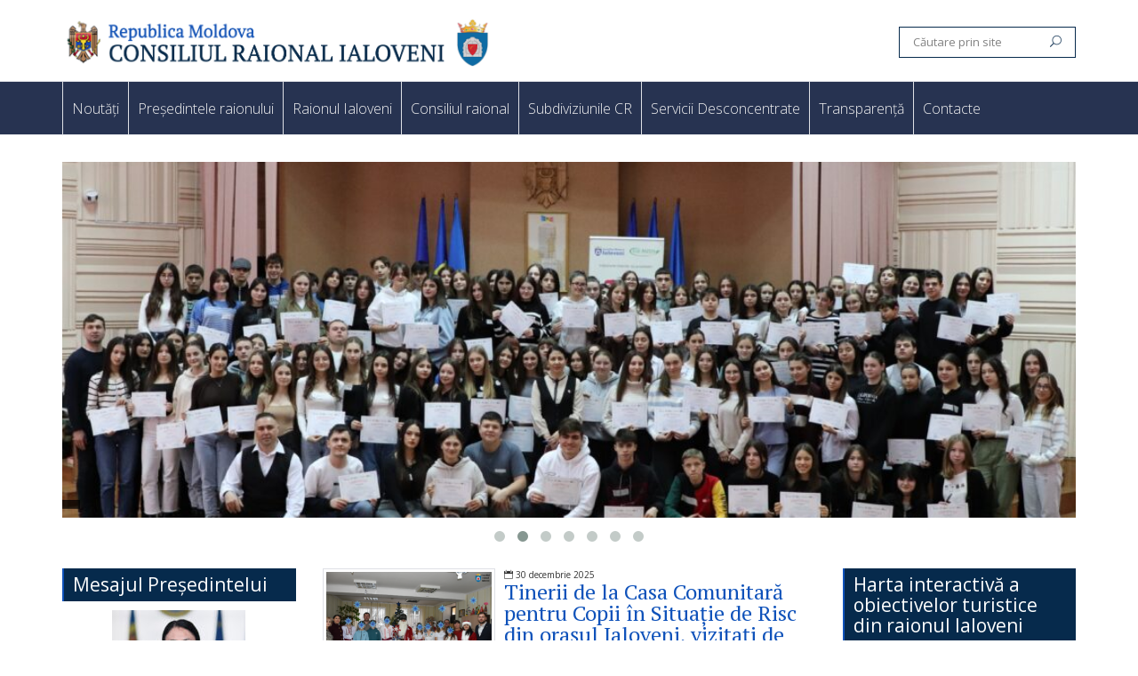

--- FILE ---
content_type: text/html; charset=UTF-8
request_url: https://il.md/
body_size: 76646
content:
<!DOCTYPE html>
<html >
<head>
<meta charset="utf-8">
<meta http-equiv="X-UA-Compatible" content="IE=edge">
<meta name="viewport" content="width=device-width, initial-scale=1, maximum-scale=1, user-scalable=no">
<title>Consiliul Raional Ialoveni | Pagina web oficială a Consiliului Raional Ialoveni</title>


<link href="https://il.md/wp-content/themes/cr-cimislia-theme/css/bootstrap.css" rel="stylesheet">
<link href="https://il.md/wp-content/themes/cr-cimislia-theme/style.css" rel="stylesheet" type="text/css" />
<link href="https://il.md/wp-content/themes/cr-cimislia-theme/css/elegant_font.css" rel="stylesheet" type="text/css"/>
<!--[if lte IE 7]><script src="https://il.md/wp-content/themes/cr-cimislia-theme/js/elegantfont-lte-ie7.js"></script><![endif]-->
<!-- HTML5 Shim and Respond.js IE8 support of HTML5 elements and media queries -->
<!-- WARNING: Respond.js doesn't work if you view the page via file:// -->
<!--[if lt IE 9]>
  <script src="https://oss.maxcdn.com/html5shiv/3.7.2/html5shiv.min.js"></script>
  <script src="https://oss.maxcdn.com/respond/1.4.2/respond.min.js"></script>
<![endif]-->
<!--[if gte IE 9]>
  <style type="text/css">
    .gradient {
       filter: none;
    }
  </style>
<![endif]-->
<meta name='robots' content='max-image-preview:large' />
<link rel='dns-prefetch' href='//fonts.googleapis.com' />
<script type="text/javascript">
/* <![CDATA[ */
window._wpemojiSettings = {"baseUrl":"https:\/\/s.w.org\/images\/core\/emoji\/15.0.3\/72x72\/","ext":".png","svgUrl":"https:\/\/s.w.org\/images\/core\/emoji\/15.0.3\/svg\/","svgExt":".svg","source":{"concatemoji":"https:\/\/il.md\/wp-includes\/js\/wp-emoji-release.min.js?ver=6.5.7"}};
/*! This file is auto-generated */
!function(i,n){var o,s,e;function c(e){try{var t={supportTests:e,timestamp:(new Date).valueOf()};sessionStorage.setItem(o,JSON.stringify(t))}catch(e){}}function p(e,t,n){e.clearRect(0,0,e.canvas.width,e.canvas.height),e.fillText(t,0,0);var t=new Uint32Array(e.getImageData(0,0,e.canvas.width,e.canvas.height).data),r=(e.clearRect(0,0,e.canvas.width,e.canvas.height),e.fillText(n,0,0),new Uint32Array(e.getImageData(0,0,e.canvas.width,e.canvas.height).data));return t.every(function(e,t){return e===r[t]})}function u(e,t,n){switch(t){case"flag":return n(e,"\ud83c\udff3\ufe0f\u200d\u26a7\ufe0f","\ud83c\udff3\ufe0f\u200b\u26a7\ufe0f")?!1:!n(e,"\ud83c\uddfa\ud83c\uddf3","\ud83c\uddfa\u200b\ud83c\uddf3")&&!n(e,"\ud83c\udff4\udb40\udc67\udb40\udc62\udb40\udc65\udb40\udc6e\udb40\udc67\udb40\udc7f","\ud83c\udff4\u200b\udb40\udc67\u200b\udb40\udc62\u200b\udb40\udc65\u200b\udb40\udc6e\u200b\udb40\udc67\u200b\udb40\udc7f");case"emoji":return!n(e,"\ud83d\udc26\u200d\u2b1b","\ud83d\udc26\u200b\u2b1b")}return!1}function f(e,t,n){var r="undefined"!=typeof WorkerGlobalScope&&self instanceof WorkerGlobalScope?new OffscreenCanvas(300,150):i.createElement("canvas"),a=r.getContext("2d",{willReadFrequently:!0}),o=(a.textBaseline="top",a.font="600 32px Arial",{});return e.forEach(function(e){o[e]=t(a,e,n)}),o}function t(e){var t=i.createElement("script");t.src=e,t.defer=!0,i.head.appendChild(t)}"undefined"!=typeof Promise&&(o="wpEmojiSettingsSupports",s=["flag","emoji"],n.supports={everything:!0,everythingExceptFlag:!0},e=new Promise(function(e){i.addEventListener("DOMContentLoaded",e,{once:!0})}),new Promise(function(t){var n=function(){try{var e=JSON.parse(sessionStorage.getItem(o));if("object"==typeof e&&"number"==typeof e.timestamp&&(new Date).valueOf()<e.timestamp+604800&&"object"==typeof e.supportTests)return e.supportTests}catch(e){}return null}();if(!n){if("undefined"!=typeof Worker&&"undefined"!=typeof OffscreenCanvas&&"undefined"!=typeof URL&&URL.createObjectURL&&"undefined"!=typeof Blob)try{var e="postMessage("+f.toString()+"("+[JSON.stringify(s),u.toString(),p.toString()].join(",")+"));",r=new Blob([e],{type:"text/javascript"}),a=new Worker(URL.createObjectURL(r),{name:"wpTestEmojiSupports"});return void(a.onmessage=function(e){c(n=e.data),a.terminate(),t(n)})}catch(e){}c(n=f(s,u,p))}t(n)}).then(function(e){for(var t in e)n.supports[t]=e[t],n.supports.everything=n.supports.everything&&n.supports[t],"flag"!==t&&(n.supports.everythingExceptFlag=n.supports.everythingExceptFlag&&n.supports[t]);n.supports.everythingExceptFlag=n.supports.everythingExceptFlag&&!n.supports.flag,n.DOMReady=!1,n.readyCallback=function(){n.DOMReady=!0}}).then(function(){return e}).then(function(){var e;n.supports.everything||(n.readyCallback(),(e=n.source||{}).concatemoji?t(e.concatemoji):e.wpemoji&&e.twemoji&&(t(e.twemoji),t(e.wpemoji)))}))}((window,document),window._wpemojiSettings);
/* ]]> */
</script>
<link rel='stylesheet' id='open-sans-css' href='https://fonts.googleapis.com/css?family=Open+Sans%3A300italic%2C400italic%2C600italic%2C300%2C400%2C600&#038;subset=latin%2Clatin-ext&#038;display=fallback&#038;ver=6.5.7' type='text/css' media='all' />
<link rel='stylesheet' id='pt-serif-css' href='https://fonts.googleapis.com/css?family=PT+Serif&#038;subset=latin%2Clatin-ext&#038;ver=6.5.7' type='text/css' media='all' />
<link rel='stylesheet' id='bootstrapThemeCSS-css' href='https://il.md/wp-content/themes/cr-cimislia-theme/css/bootstrap-theme.css?ver=6.5.7' type='text/css' media='all' />
<link rel='stylesheet' id='prettyPhotoCSS-css' href='https://il.md/wp-content/themes/cr-cimislia-theme/css/prettyPhoto.css?ver=6.5.7' type='text/css' media='all' />
<link rel='stylesheet' id='owlcarouselCSS-css' href='https://il.md/wp-content/themes/cr-cimislia-theme/css/owl.carousel.css?ver=6.5.7' type='text/css' media='all' />
<link rel='stylesheet' id='owlthemeCSS-css' href='https://il.md/wp-content/themes/cr-cimislia-theme/css/owl.theme.css?ver=6.5.7' type='text/css' media='all' />
<style id='wp-emoji-styles-inline-css' type='text/css'>

	img.wp-smiley, img.emoji {
		display: inline !important;
		border: none !important;
		box-shadow: none !important;
		height: 1em !important;
		width: 1em !important;
		margin: 0 0.07em !important;
		vertical-align: -0.1em !important;
		background: none !important;
		padding: 0 !important;
	}
</style>
<link rel='stylesheet' id='wp-block-library-css' href='https://il.md/wp-includes/css/dist/block-library/style.min.css?ver=6.5.7' type='text/css' media='all' />
<style id='classic-theme-styles-inline-css' type='text/css'>
/*! This file is auto-generated */
.wp-block-button__link{color:#fff;background-color:#32373c;border-radius:9999px;box-shadow:none;text-decoration:none;padding:calc(.667em + 2px) calc(1.333em + 2px);font-size:1.125em}.wp-block-file__button{background:#32373c;color:#fff;text-decoration:none}
</style>
<style id='global-styles-inline-css' type='text/css'>
body{--wp--preset--color--black: #000000;--wp--preset--color--cyan-bluish-gray: #abb8c3;--wp--preset--color--white: #ffffff;--wp--preset--color--pale-pink: #f78da7;--wp--preset--color--vivid-red: #cf2e2e;--wp--preset--color--luminous-vivid-orange: #ff6900;--wp--preset--color--luminous-vivid-amber: #fcb900;--wp--preset--color--light-green-cyan: #7bdcb5;--wp--preset--color--vivid-green-cyan: #00d084;--wp--preset--color--pale-cyan-blue: #8ed1fc;--wp--preset--color--vivid-cyan-blue: #0693e3;--wp--preset--color--vivid-purple: #9b51e0;--wp--preset--gradient--vivid-cyan-blue-to-vivid-purple: linear-gradient(135deg,rgba(6,147,227,1) 0%,rgb(155,81,224) 100%);--wp--preset--gradient--light-green-cyan-to-vivid-green-cyan: linear-gradient(135deg,rgb(122,220,180) 0%,rgb(0,208,130) 100%);--wp--preset--gradient--luminous-vivid-amber-to-luminous-vivid-orange: linear-gradient(135deg,rgba(252,185,0,1) 0%,rgba(255,105,0,1) 100%);--wp--preset--gradient--luminous-vivid-orange-to-vivid-red: linear-gradient(135deg,rgba(255,105,0,1) 0%,rgb(207,46,46) 100%);--wp--preset--gradient--very-light-gray-to-cyan-bluish-gray: linear-gradient(135deg,rgb(238,238,238) 0%,rgb(169,184,195) 100%);--wp--preset--gradient--cool-to-warm-spectrum: linear-gradient(135deg,rgb(74,234,220) 0%,rgb(151,120,209) 20%,rgb(207,42,186) 40%,rgb(238,44,130) 60%,rgb(251,105,98) 80%,rgb(254,248,76) 100%);--wp--preset--gradient--blush-light-purple: linear-gradient(135deg,rgb(255,206,236) 0%,rgb(152,150,240) 100%);--wp--preset--gradient--blush-bordeaux: linear-gradient(135deg,rgb(254,205,165) 0%,rgb(254,45,45) 50%,rgb(107,0,62) 100%);--wp--preset--gradient--luminous-dusk: linear-gradient(135deg,rgb(255,203,112) 0%,rgb(199,81,192) 50%,rgb(65,88,208) 100%);--wp--preset--gradient--pale-ocean: linear-gradient(135deg,rgb(255,245,203) 0%,rgb(182,227,212) 50%,rgb(51,167,181) 100%);--wp--preset--gradient--electric-grass: linear-gradient(135deg,rgb(202,248,128) 0%,rgb(113,206,126) 100%);--wp--preset--gradient--midnight: linear-gradient(135deg,rgb(2,3,129) 0%,rgb(40,116,252) 100%);--wp--preset--font-size--small: 13px;--wp--preset--font-size--medium: 20px;--wp--preset--font-size--large: 36px;--wp--preset--font-size--x-large: 42px;--wp--preset--spacing--20: 0.44rem;--wp--preset--spacing--30: 0.67rem;--wp--preset--spacing--40: 1rem;--wp--preset--spacing--50: 1.5rem;--wp--preset--spacing--60: 2.25rem;--wp--preset--spacing--70: 3.38rem;--wp--preset--spacing--80: 5.06rem;--wp--preset--shadow--natural: 6px 6px 9px rgba(0, 0, 0, 0.2);--wp--preset--shadow--deep: 12px 12px 50px rgba(0, 0, 0, 0.4);--wp--preset--shadow--sharp: 6px 6px 0px rgba(0, 0, 0, 0.2);--wp--preset--shadow--outlined: 6px 6px 0px -3px rgba(255, 255, 255, 1), 6px 6px rgba(0, 0, 0, 1);--wp--preset--shadow--crisp: 6px 6px 0px rgba(0, 0, 0, 1);}:where(.is-layout-flex){gap: 0.5em;}:where(.is-layout-grid){gap: 0.5em;}body .is-layout-flex{display: flex;}body .is-layout-flex{flex-wrap: wrap;align-items: center;}body .is-layout-flex > *{margin: 0;}body .is-layout-grid{display: grid;}body .is-layout-grid > *{margin: 0;}:where(.wp-block-columns.is-layout-flex){gap: 2em;}:where(.wp-block-columns.is-layout-grid){gap: 2em;}:where(.wp-block-post-template.is-layout-flex){gap: 1.25em;}:where(.wp-block-post-template.is-layout-grid){gap: 1.25em;}.has-black-color{color: var(--wp--preset--color--black) !important;}.has-cyan-bluish-gray-color{color: var(--wp--preset--color--cyan-bluish-gray) !important;}.has-white-color{color: var(--wp--preset--color--white) !important;}.has-pale-pink-color{color: var(--wp--preset--color--pale-pink) !important;}.has-vivid-red-color{color: var(--wp--preset--color--vivid-red) !important;}.has-luminous-vivid-orange-color{color: var(--wp--preset--color--luminous-vivid-orange) !important;}.has-luminous-vivid-amber-color{color: var(--wp--preset--color--luminous-vivid-amber) !important;}.has-light-green-cyan-color{color: var(--wp--preset--color--light-green-cyan) !important;}.has-vivid-green-cyan-color{color: var(--wp--preset--color--vivid-green-cyan) !important;}.has-pale-cyan-blue-color{color: var(--wp--preset--color--pale-cyan-blue) !important;}.has-vivid-cyan-blue-color{color: var(--wp--preset--color--vivid-cyan-blue) !important;}.has-vivid-purple-color{color: var(--wp--preset--color--vivid-purple) !important;}.has-black-background-color{background-color: var(--wp--preset--color--black) !important;}.has-cyan-bluish-gray-background-color{background-color: var(--wp--preset--color--cyan-bluish-gray) !important;}.has-white-background-color{background-color: var(--wp--preset--color--white) !important;}.has-pale-pink-background-color{background-color: var(--wp--preset--color--pale-pink) !important;}.has-vivid-red-background-color{background-color: var(--wp--preset--color--vivid-red) !important;}.has-luminous-vivid-orange-background-color{background-color: var(--wp--preset--color--luminous-vivid-orange) !important;}.has-luminous-vivid-amber-background-color{background-color: var(--wp--preset--color--luminous-vivid-amber) !important;}.has-light-green-cyan-background-color{background-color: var(--wp--preset--color--light-green-cyan) !important;}.has-vivid-green-cyan-background-color{background-color: var(--wp--preset--color--vivid-green-cyan) !important;}.has-pale-cyan-blue-background-color{background-color: var(--wp--preset--color--pale-cyan-blue) !important;}.has-vivid-cyan-blue-background-color{background-color: var(--wp--preset--color--vivid-cyan-blue) !important;}.has-vivid-purple-background-color{background-color: var(--wp--preset--color--vivid-purple) !important;}.has-black-border-color{border-color: var(--wp--preset--color--black) !important;}.has-cyan-bluish-gray-border-color{border-color: var(--wp--preset--color--cyan-bluish-gray) !important;}.has-white-border-color{border-color: var(--wp--preset--color--white) !important;}.has-pale-pink-border-color{border-color: var(--wp--preset--color--pale-pink) !important;}.has-vivid-red-border-color{border-color: var(--wp--preset--color--vivid-red) !important;}.has-luminous-vivid-orange-border-color{border-color: var(--wp--preset--color--luminous-vivid-orange) !important;}.has-luminous-vivid-amber-border-color{border-color: var(--wp--preset--color--luminous-vivid-amber) !important;}.has-light-green-cyan-border-color{border-color: var(--wp--preset--color--light-green-cyan) !important;}.has-vivid-green-cyan-border-color{border-color: var(--wp--preset--color--vivid-green-cyan) !important;}.has-pale-cyan-blue-border-color{border-color: var(--wp--preset--color--pale-cyan-blue) !important;}.has-vivid-cyan-blue-border-color{border-color: var(--wp--preset--color--vivid-cyan-blue) !important;}.has-vivid-purple-border-color{border-color: var(--wp--preset--color--vivid-purple) !important;}.has-vivid-cyan-blue-to-vivid-purple-gradient-background{background: var(--wp--preset--gradient--vivid-cyan-blue-to-vivid-purple) !important;}.has-light-green-cyan-to-vivid-green-cyan-gradient-background{background: var(--wp--preset--gradient--light-green-cyan-to-vivid-green-cyan) !important;}.has-luminous-vivid-amber-to-luminous-vivid-orange-gradient-background{background: var(--wp--preset--gradient--luminous-vivid-amber-to-luminous-vivid-orange) !important;}.has-luminous-vivid-orange-to-vivid-red-gradient-background{background: var(--wp--preset--gradient--luminous-vivid-orange-to-vivid-red) !important;}.has-very-light-gray-to-cyan-bluish-gray-gradient-background{background: var(--wp--preset--gradient--very-light-gray-to-cyan-bluish-gray) !important;}.has-cool-to-warm-spectrum-gradient-background{background: var(--wp--preset--gradient--cool-to-warm-spectrum) !important;}.has-blush-light-purple-gradient-background{background: var(--wp--preset--gradient--blush-light-purple) !important;}.has-blush-bordeaux-gradient-background{background: var(--wp--preset--gradient--blush-bordeaux) !important;}.has-luminous-dusk-gradient-background{background: var(--wp--preset--gradient--luminous-dusk) !important;}.has-pale-ocean-gradient-background{background: var(--wp--preset--gradient--pale-ocean) !important;}.has-electric-grass-gradient-background{background: var(--wp--preset--gradient--electric-grass) !important;}.has-midnight-gradient-background{background: var(--wp--preset--gradient--midnight) !important;}.has-small-font-size{font-size: var(--wp--preset--font-size--small) !important;}.has-medium-font-size{font-size: var(--wp--preset--font-size--medium) !important;}.has-large-font-size{font-size: var(--wp--preset--font-size--large) !important;}.has-x-large-font-size{font-size: var(--wp--preset--font-size--x-large) !important;}
.wp-block-navigation a:where(:not(.wp-element-button)){color: inherit;}
:where(.wp-block-post-template.is-layout-flex){gap: 1.25em;}:where(.wp-block-post-template.is-layout-grid){gap: 1.25em;}
:where(.wp-block-columns.is-layout-flex){gap: 2em;}:where(.wp-block-columns.is-layout-grid){gap: 2em;}
.wp-block-pullquote{font-size: 1.5em;line-height: 1.6;}
</style>
<script type="text/javascript" src="https://il.md/wp-includes/js/jquery/jquery.min.js?ver=3.7.1" id="jquery-core-js"></script>
<script type="text/javascript" src="https://il.md/wp-includes/js/jquery/jquery-migrate.min.js?ver=3.4.1" id="jquery-migrate-js"></script>
<script type="text/javascript" src="https://il.md/wp-content/themes/cr-cimislia-theme/js/jquery.prettyPhoto.js?ver=2.1" id="prettyPhoto-js"></script>
<script type="text/javascript" src="https://il.md/wp-content/themes/cr-cimislia-theme/js/prettyPhoto.settings.js?ver=2.1" id="prettyPhotosettings-js"></script>
<script type="text/javascript" src="https://il.md/wp-content/themes/cr-cimislia-theme/js/jquery.mosaicflow.min.js?ver=2.1" id="mosaicflow-js"></script>
<script type="text/javascript" src="https://il.md/wp-content/themes/cr-cimislia-theme/js/mosaicflow.settings.js?ver=2.1" id="mosaicflowsettings-js"></script>
<link rel="https://api.w.org/" href="https://il.md/wp-json/" /><link rel="EditURI" type="application/rsd+xml" title="RSD" href="https://il.md/xmlrpc.php?rsd" />

<style class="wpcode-css-snippet">.latest-post {
	margin-bottom: 20px;
}
.sidebar-post-title {
	margin: 10px 0 5px 0;
	font-size: 17px;
	font-family: 'PT Serif', serif;
}
.sidebar-post-date {
	color: #999;
	font-size: 13px;
}
.post-thumbnail {
	text-align: center;
	background: #f7f7f7;
	border-radius: 4px;
	line-height: 1;
	padding: 4px;
}
.post-thumbnail img {
	border-radius: 4px;
}

.widget_latest_posts_by_category_widget .latest-post:not(:last-child) {
	padding-bottom: 15px;
	border-bottom: 1px solid #eaeaea;
} </style><link rel="icon" href="https://il.md/wp-content/uploads/2023/07/logo-patrat-150x150.png" sizes="32x32" />
<link rel="icon" href="https://il.md/wp-content/uploads/2023/07/logo-patrat.png" sizes="192x192" />
<link rel="apple-touch-icon" href="https://il.md/wp-content/uploads/2023/07/logo-patrat.png" />
<meta name="msapplication-TileImage" content="https://il.md/wp-content/uploads/2023/07/logo-patrat.png" />
		<style type="text/css" id="wp-custom-css">
			.main-menu { background-color: #273351;}
		</style>
		</head>
<body>
<div id="fb-root"></div>
<script>(function(d, s, id) {
  var js, fjs = d.getElementsByTagName(s)[0];
  if (d.getElementById(id)) return;
  js = d.createElement(s); js.id = id;
  js.src = "//connect.facebook.net/ro_RO/sdk.js#xfbml=1&version=v2.5&appId=185480718471115";
  fjs.parentNode.insertBefore(js, fjs);
}(document, 'script', 'facebook-jssdk'));</script>
<header id="header" class="header">
    <div class="container clearfix">
        <div class="row">
            <div class="col-sm-8">
                <div id="logo" style="width: auto; max-width: 480px;">
                    <!-- <a href="https://il.md" rel="home"><img src="https://il.md/wp-content/themes/cr-cimislia-theme/images/logo.png" alt="Consiliul Raional Ialoveni" /></a> -->
                    
                    <a href="https://il.md" rel="home"><img src="https://il.md/wp-content/themes/cr-cimislia-theme/images/logos/ialoveni.png" alt="Consiliul Raional Ialoveni" /></a>
                </div>
                
                <!--
                <div id="site-description">
                    <h3><a href="https://il.md" rel="home">Republica Moldova</a></h3>
                    <h2><a href="https://il.md" rel="home">CONSILIUL RAIONAL IALOVENI</a></h2>
                </div> -->
            </div>
            <div class="col-sm-4 cautare">
                <form role="search" method="get" id="searchform" action="https://il.md/">
  <div class="clearfix">
    <input type="text" value="" name="s" id="s" class="" placeholder="Căutare prin site" />
    <button type="submit" id="searchsubmit" class="" value="Search" data-icon="&#x55;" aria-hidden="true"></button>
  </div>
</form>
            </div>
        </div>
    </div>

    <div class="main-menu">
        <div class="topmenu container">
            <script type="text/javascript">
                jQuery(document).ready(function(){
                    jQuery("#nav-toggle").click(function(){
                        jQuery("#top-categories").slideToggle("slow");
                    });
                });
            </script>
            <span id="nav-toggle" class="navtoggle icon_menu" aria-hidden="true"></span>
            <ul id="top-categories" class="nav clearfix"><li id="menu-item-38" class="menu-item menu-item-type-taxonomy menu-item-object-category menu-item-38"><a href="https://il.md/category/noutati/">Noutăți</a></li>
<li id="menu-item-279" class="menu-item menu-item-type-custom menu-item-object-custom menu-item-has-children menu-item-279"><a href="#">Președintele raionului</a>
<ul class="sub-menu">
	<li id="menu-item-281" class="menu-item menu-item-type-post_type menu-item-object-page menu-item-281"><a href="https://il.md/biografia-presedintelui/">Biografia președintelui</a></li>
	<li id="menu-item-280" class="menu-item menu-item-type-post_type menu-item-object-page menu-item-280"><a href="https://il.md/vicepresedintii-raionului/">Vicepreședinții raionului</a></li>
	<li id="menu-item-14647" class="menu-item menu-item-type-post_type menu-item-object-page menu-item-14647"><a href="https://il.md/organigrama/">Organigrama</a></li>
	<li id="menu-item-188" class="menu-item menu-item-type-post_type menu-item-object-page menu-item-188"><a href="https://il.md/dispozitiile-presedintelui/">Dispozițiile președintelui</a></li>
	<li id="menu-item-370" class="menu-item menu-item-type-post_type menu-item-object-page menu-item-370"><a href="https://il.md/agenda/">Agendă</a></li>
</ul>
</li>
<li id="menu-item-56" class="menu-item menu-item-type-custom menu-item-object-custom menu-item-has-children menu-item-56"><a href="#">Raionul Ialoveni</a>
<ul class="sub-menu">
	<li id="menu-item-62" class="menu-item menu-item-type-post_type menu-item-object-page menu-item-62"><a href="https://il.md/asezare-geografica/">Așezare geografică</a></li>
	<li id="menu-item-358" class="menu-item menu-item-type-post_type menu-item-object-page menu-item-358"><a href="https://il.md/stema-raionului/">Stema Raionului</a></li>
	<li id="menu-item-61" class="menu-item menu-item-type-post_type menu-item-object-page menu-item-61"><a href="https://il.md/simbolica-raionului/">Simbolica raionului</a></li>
	<li id="menu-item-60" class="menu-item menu-item-type-post_type menu-item-object-page menu-item-60"><a href="https://il.md/primariile-raionului/">Primăriile raionului</a></li>
	<li id="menu-item-59" class="menu-item menu-item-type-post_type menu-item-object-page menu-item-59"><a href="https://il.md/file-de-legenda-si-istorie/">File de legendă și istorie</a></li>
	<li id="menu-item-57" class="menu-item menu-item-type-post_type menu-item-object-page menu-item-57"><a href="https://il.md/personalitati-raionul-ialoveni/">Personalităţi Raionul Ialoveni</a></li>
	<li id="menu-item-4971" class="menu-item menu-item-type-post_type menu-item-object-page menu-item-4971"><a href="https://il.md/institutii-educationale/">Instituții educaționale</a></li>
</ul>
</li>
<li id="menu-item-30" class="menu-item menu-item-type-custom menu-item-object-custom menu-item-has-children menu-item-30"><a href="#">Consiliul raional</a>
<ul class="sub-menu">
	<li id="menu-item-37" class="menu-item menu-item-type-post_type menu-item-object-page menu-item-37"><a href="https://il.md/regulamentul-cr/">Regulamentul CR</a></li>
	<li id="menu-item-36" class="menu-item menu-item-type-post_type menu-item-object-page menu-item-36"><a href="https://il.md/consilierii-raionali/">Consilierii Raionali</a></li>
	<li id="menu-item-35" class="menu-item menu-item-type-post_type menu-item-object-page menu-item-35"><a href="https://il.md/comisii-de-specialitate/">Comisii de specialitate</a></li>
	<li id="menu-item-34" class="menu-item menu-item-type-post_type menu-item-object-page menu-item-34"><a href="https://il.md/secretarul-cr-ialoveni/">Secretarul CR Ialoveni</a></li>
	<li id="menu-item-20071" class="menu-item menu-item-type-post_type menu-item-object-page menu-item-20071"><a href="https://il.md/sedintele-consiliului-raional-ialoveni/">Ședințele Consiliului raional Ialoveni</a></li>
	<li id="menu-item-391" class="menu-item menu-item-type-post_type menu-item-object-page menu-item-391"><a href="https://il.md/programe-si-activitati/">Programe şi activităţi</a></li>
	<li id="menu-item-33" class="menu-item menu-item-type-post_type menu-item-object-page menu-item-33"><a href="https://il.md/aparatul-presedintelui-cr/">Aparatul președintelui CR</a></li>
	<li id="menu-item-32" class="menu-item menu-item-type-post_type menu-item-object-page menu-item-32"><a href="https://il.md/functii-vacante/">Funcții vacante</a></li>
	<li id="menu-item-31" class="menu-item menu-item-type-post_type menu-item-object-page menu-item-31"><a href="https://il.md/achizitii-publice/">Achiziții Publice</a></li>
	<li id="menu-item-115" class="menu-item menu-item-type-post_type menu-item-object-page menu-item-115"><a href="https://il.md/proiecte-de-decizii/">Proiecte de decizii</a></li>
	<li id="menu-item-114" class="menu-item menu-item-type-post_type menu-item-object-page menu-item-114"><a href="https://il.md/decizii-aprobate-ale-cr/">Decizii aprobate ale CR</a></li>
	<li id="menu-item-6004" class="menu-item menu-item-type-taxonomy menu-item-object-category menu-item-has-children menu-item-6004"><a href="https://il.md/category/comisia-pentru-situatii-exceptionale-ialoveni/">Comisia pentru Situații Excepționale Ialoveni</a>
	<ul class="sub-menu">
		<li id="menu-item-8125" class="menu-item menu-item-type-post_type menu-item-object-page menu-item-8125"><a href="https://il.md/hotararile-comisiei-pentru-situatii-exceptionale/">Hotărârile Comisiei pentru Situații Excepționale</a></li>
	</ul>
</li>
</ul>
</li>
<li id="menu-item-77" class="menu-item menu-item-type-custom menu-item-object-custom menu-item-has-children menu-item-77"><a href="#">Subdiviziunile CR</a>
<ul class="sub-menu">
	<li id="menu-item-88" class="menu-item menu-item-type-post_type menu-item-object-page menu-item-88"><a href="https://il.md/sectia-administratie-publica/">Secția Administrație Publică</a></li>
	<li id="menu-item-13994" class="menu-item menu-item-type-post_type menu-item-object-page menu-item-13994"><a href="https://il.md/serviciu-juridic/">Serviciu juridic</a></li>
	<li id="menu-item-14025" class="menu-item menu-item-type-post_type menu-item-object-page menu-item-14025"><a href="https://il.md/serviciul-de-deservire/">Serviciul de deservire</a></li>
	<li id="menu-item-14021" class="menu-item menu-item-type-post_type menu-item-object-page menu-item-14021"><a href="https://il.md/serviciul-relatii-funciare-si-cadastru/">Serviciul relații funciare și cadastru</a></li>
	<li id="menu-item-13998" class="menu-item menu-item-type-post_type menu-item-object-page menu-item-13998"><a href="https://il.md/serviciu-resurse-umane/">Serviciu resurse umane</a></li>
	<li id="menu-item-471" class="menu-item menu-item-type-post_type menu-item-object-page menu-item-has-children menu-item-471"><a href="https://il.md/directia-economie/">Direcția Economie</a>
	<ul class="sub-menu">
		<li id="menu-item-502" class="menu-item menu-item-type-post_type menu-item-object-page menu-item-502"><a href="https://il.md/sectia-economie/">Secția Economie</a></li>
		<li id="menu-item-501" class="menu-item menu-item-type-post_type menu-item-object-page menu-item-501"><a href="https://il.md/sectia-agricultura/">Serviciul Agricultură</a></li>
	</ul>
</li>
	<li id="menu-item-505" class="menu-item menu-item-type-post_type menu-item-object-page menu-item-505"><a href="https://il.md/sectia-constructii-gospodarie-comunala-si-drumuri/">Secția Construcţii, Gospodărie Comunală şi Drumuri</a></li>
	<li id="menu-item-91" class="menu-item menu-item-type-post_type menu-item-object-page menu-item-91"><a href="https://il.md/directia-finante-ialoveni/">Direcția Finanțe Ialoveni</a></li>
	<li id="menu-item-8672" class="menu-item menu-item-type-post_type menu-item-object-page menu-item-8672"><a href="https://il.md/auditor-intern/">Auditor Intern</a></li>
	<li id="menu-item-511" class="menu-item menu-item-type-post_type menu-item-object-page menu-item-511"><a href="https://il.md/directia-generala-educatie/">Direcția Generală Educație</a></li>
	<li id="menu-item-3096" class="menu-item menu-item-type-post_type menu-item-object-page menu-item-3096"><a href="https://il.md/tineret/">Tineret</a></li>
	<li id="menu-item-465" class="menu-item menu-item-type-post_type menu-item-object-page menu-item-465"><a href="https://il.md/serviciu-arhiva/">Serviciu Arhivă</a></li>
	<li id="menu-item-86" class="menu-item menu-item-type-post_type menu-item-object-page menu-item-86"><a href="https://il.md/ocrotirea-sanatatii/">Ocrotirea Sănătăţii</a></li>
	<li id="menu-item-85" class="menu-item menu-item-type-post_type menu-item-object-page menu-item-85"><a href="https://il.md/business-centru-2/">Business centru</a></li>
	<li id="menu-item-89" class="menu-item menu-item-type-post_type menu-item-object-page menu-item-89"><a href="https://il.md/sectia-cultura/">Secția Cultură</a></li>
</ul>
</li>
<li id="menu-item-527" class="menu-item menu-item-type-post_type menu-item-object-page menu-item-has-children menu-item-527"><a href="https://il.md/servicii-desconcentrate/">Servicii Desconcentrate</a>
<ul class="sub-menu">
	<li id="menu-item-585" class="menu-item menu-item-type-post_type menu-item-object-page menu-item-585"><a href="https://il.md/oficiul-teritorial-chisinau-al-cancelariei-de-stat/">Oficiul Teritorial Chișinău al Cancelariei de Stat</a></li>
	<li id="menu-item-586" class="menu-item menu-item-type-post_type menu-item-object-page menu-item-586"><a href="https://il.md/directia-deservire-fiscala/">Direcția deservire fiscală</a></li>
	<li id="menu-item-587" class="menu-item menu-item-type-post_type menu-item-object-page menu-item-587"><a href="https://il.md/directia-supraveghere-tehnica-constructie-si-urbanism/">Direcția Supraveghere Tehnică Construcție și Urbanism</a></li>
	<li id="menu-item-588" class="menu-item menu-item-type-post_type menu-item-object-page menu-item-588"><a href="https://il.md/inspectoratul-teritorial-al-muncii/">Inspectoratul Teritorial al Muncii</a></li>
	<li id="menu-item-589" class="menu-item menu-item-type-post_type menu-item-object-page menu-item-589"><a href="https://il.md/subdiviziunea-teritoriala-pentru-siguranta-alimentelor/">Subdiviziunea Teritorială pentru Siguranța Alimentelor</a></li>
	<li id="menu-item-590" class="menu-item menu-item-type-post_type menu-item-object-page menu-item-590"><a href="https://il.md/inspectoratul-pentru-protectia-mediului/">Inspectoratul pentru Protecția Mediului</a></li>
	<li id="menu-item-584" class="menu-item menu-item-type-post_type menu-item-object-page menu-item-584"><a href="https://il.md/directia-pentru-ocuparea-fortei-de-munca/">Direcția Pentru Ocuparea Forţei de Muncă</a></li>
	<li id="menu-item-583" class="menu-item menu-item-type-post_type menu-item-object-page menu-item-583"><a href="https://il.md/casa-teritoriala-de-asigurari-sociale/">Casa Teritorială de Asigurări Sociale</a></li>
	<li id="menu-item-582" class="menu-item menu-item-type-post_type menu-item-object-page menu-item-582"><a href="https://il.md/directia-pentru-statistica/">Direcția pentru Statistică</a></li>
	<li id="menu-item-581" class="menu-item menu-item-type-post_type menu-item-object-page menu-item-581"><a href="https://il.md/biroul-evidenta-si-documentare-a-populatiei/">Biroul evidență și documentare a populației</a></li>
	<li id="menu-item-580" class="menu-item menu-item-type-post_type menu-item-object-page menu-item-580"><a href="https://il.md/oficiul-stare-civila/">Oficiul stare civilă</a></li>
	<li id="menu-item-579" class="menu-item menu-item-type-post_type menu-item-object-page menu-item-579"><a href="https://il.md/oficiul-teritorial-cadastral/">Oficiul teritorial cadastral</a></li>
	<li id="menu-item-578" class="menu-item menu-item-type-post_type menu-item-object-page menu-item-578"><a href="https://il.md/centrul-postal/">Centrul Poștal</a></li>
	<li id="menu-item-577" class="menu-item menu-item-type-post_type menu-item-object-page menu-item-577"><a href="https://il.md/intreprinderea-silvo-cinegetica-sil-razeni/">Întreprinderea Silvo-Cinegetică ”Sil-Răzeni”</a></li>
	<li id="menu-item-576" class="menu-item menu-item-type-post_type menu-item-object-page menu-item-576"><a href="https://il.md/centrul-de-sanatate-publica/">Centrul de Sănătate Publică</a></li>
	<li id="menu-item-575" class="menu-item menu-item-type-post_type menu-item-object-page menu-item-575"><a href="https://il.md/inspectoratul-de-politie/">Inspectoratul de Poliţie</a></li>
	<li id="menu-item-574" class="menu-item menu-item-type-post_type menu-item-object-page menu-item-574"><a href="https://il.md/procuratura-ialoveni/">Procuratura Ialoveni</a></li>
	<li id="menu-item-573" class="menu-item menu-item-type-post_type menu-item-object-page menu-item-573"><a href="https://il.md/judecatoria-ialoveni/">Judecătoria Ialoveni</a></li>
	<li id="menu-item-572" class="menu-item menu-item-type-post_type menu-item-object-page menu-item-572"><a href="https://il.md/sectia-situatii-exceptionale/">Secţia Situaţii Excepţionale</a></li>
	<li id="menu-item-571" class="menu-item menu-item-type-post_type menu-item-object-page menu-item-571"><a href="https://il.md/sectia-administrativ-militara/">Secția Administrativ-Militară</a></li>
</ul>
</li>
<li id="menu-item-113" class="menu-item menu-item-type-custom menu-item-object-custom menu-item-has-children menu-item-113"><a href="#">Transparență</a>
<ul class="sub-menu">
	<li id="menu-item-116" class="menu-item menu-item-type-post_type menu-item-object-page menu-item-116"><a href="https://il.md/strategia-de-dezvoltare-a-raionului/">Strategia de Dezvoltare a Raionului</a></li>
	<li id="menu-item-8677" class="menu-item menu-item-type-post_type menu-item-object-page menu-item-8677"><a href="https://il.md/transparenta-decizionala/">Transparența Decizională</a></li>
	<li id="menu-item-8680" class="menu-item menu-item-type-post_type menu-item-object-page menu-item-8680"><a href="https://il.md/consultari-publice/">Consultări Publice</a></li>
	<li id="menu-item-8683" class="menu-item menu-item-type-post_type menu-item-object-page menu-item-8683"><a href="https://il.md/cim-control-intern-managerial/">CIM (Control Intern Managerial)</a></li>
	<li id="menu-item-8686" class="menu-item menu-item-type-post_type menu-item-object-page menu-item-8686"><a href="https://il.md/anticoruptie/">Anticorupție</a></li>
	<li id="menu-item-117" class="menu-item menu-item-type-post_type menu-item-object-page menu-item-117"><a href="https://il.md/reglementare/">Reglementare</a></li>
</ul>
</li>
<li id="menu-item-189" class="menu-item menu-item-type-post_type menu-item-object-page menu-item-189"><a href="https://il.md/contacte/">Contacte</a></li>
</ul>        </div>
    </div>

</header>
<div class="container-fluid slider-container">
    <div class="container">
        <div id="owl-slider" class="owl-carousel owl-theme">
                            <div class="item" style=" background-image: url(https://il.md/wp-content/uploads/2024/03/Salvatori1-1024x683.png);">
                    <div class="slide-title">
                                                <h2><a href=""></a></h2>
                    </div><!--end .slide-title-->
                </div>
                            <div class="item" style=" background-image: url(https://il.md/wp-content/uploads/2024/01/Foto1-1024x479.jpg);">
                    <div class="slide-title">
                                                <h2><a href=""></a></h2>
                    </div><!--end .slide-title-->
                </div>
                            <div class="item" style=" background-image: url(https://il.md/wp-content/uploads/2023/12/4-1024x683.png);">
                    <div class="slide-title">
                                                <h2><a href=""></a></h2>
                    </div><!--end .slide-title-->
                </div>
                            <div class="item" style=" background-image: url(https://il.md/wp-content/uploads/2022/06/426172186_1149280353061585_8564504051688641391_n-1024x683.jpg);">
                    <div class="slide-title">
                                                <h2><a href=""></a></h2>
                    </div><!--end .slide-title-->
                </div>
                            <div class="item" style=" background-image: url(https://il.md/wp-content/uploads/2022/03/MinEducatie0-1024x683.png);">
                    <div class="slide-title">
                                                <h2><a href=""></a></h2>
                    </div><!--end .slide-title-->
                </div>
                            <div class="item" style=" background-image: url(https://il.md/wp-content/uploads/2022/03/Consiliul-raional-Ialoveni-5-1024x683.jpg);">
                    <div class="slide-title">
                                                <h2><a href=""></a></h2>
                    </div><!--end .slide-title-->
                </div>
                            <div class="item" style=" background-image: url(https://il.md/wp-content/uploads/2022/03/Salvatori2-1024x683.png);">
                    <div class="slide-title">
                                                <h2><a href=""></a></h2>
                    </div><!--end .slide-title-->
                </div>
                    </div>
    </div>
</div>
   
<div class="container">
    <div class="row">
        <div class="sidebar col-md-3">
            <div id="text-4" class="widget_text widget"><div class="widget-title"><h3>Mesajul Președintelui</h3></div>			<div class="textwidget"><p><a href="http://il.md/wp-content/uploads/2023/12/PresedintaNataliaEremia2023.jpg"><img decoding="async" class="aligncenter wp-image-13510 size-thumbnail" src="http://il.md/wp-content/uploads/2023/12/PresedintaNataliaEremia2023-150x150.jpg" alt="" width="150" height="150" srcset="https://il.md/wp-content/uploads/2023/12/PresedintaNataliaEremia2023-150x150.jpg 150w, https://il.md/wp-content/uploads/2023/12/PresedintaNataliaEremia2023-300x300.jpg 300w, https://il.md/wp-content/uploads/2023/12/PresedintaNataliaEremia2023.jpg 508w" sizes="(max-width: 150px) 100vw, 150px" /></a></p>
<p>Stimați locuitori ai raionului Ialoveni,</p>
<p>Bine ați venit pe platforma oficială a Consiliului raional Ialoveni.</p>
<p><span style="color: #0000ff;"><a style="color: #0000ff;" href="https://il.md/mesajul-presedintelui-2/">Citește în continuare</a></span></p>
</div>
		</div><div id="nav_menu-3" class="widget_nav_menu widget"><div class="widget-title"><h3>APARATUL PREȘEDINTELUI</h3></div><div class="menu-aparatului-presedintelui-container"><ul id="menu-aparatului-presedintelui" class="menu"><li id="menu-item-173" class="menu-item menu-item-type-post_type menu-item-object-page menu-item-173"><a href="https://il.md/biografia-presedintelui/">Biografia președintelui</a></li>
<li id="menu-item-174" class="menu-item menu-item-type-post_type menu-item-object-page menu-item-174"><a href="https://il.md/vicepresedintii-raionului/">Vicepreședinții raionului</a></li>
</ul></div></div><div id="custom_html-4" class="widget_text widget_custom_html widget"><div class="widget-title"><h3>Ședința extraordinară a Consiliului raional Ialoveni din 25.01.24</h3></div><div class="textwidget custom-html-widget"><iframe width="560" height="315" src="https://www.youtube.com/embed/ooSN5sePaY8?si=5uACTr7fVxJM2X7p" title="YouTube video player" frameborder="0" allow="accelerometer; autoplay; clipboard-write; encrypted-media; gyroscope; picture-in-picture; web-share" allowfullscreen></iframe></div></div><div id="media_image-2" class="widget_media_image widget"><a href="https://britpoc.il.md/"><img width="262" height="350" src="https://il.md/wp-content/uploads/2021/01/banner-il-britpoc.jpg" class="image wp-image-7086  attachment-560x748 size-560x748" alt="" style="max-width: 100%; height: auto;" decoding="async" fetchpriority="high" srcset="https://il.md/wp-content/uploads/2021/01/banner-il-britpoc.jpg 262w, https://il.md/wp-content/uploads/2021/01/banner-il-britpoc-225x300.jpg 225w" sizes="(max-width: 262px) 100vw, 262px" /></a></div><div id="linkuriutile-2" class="widget_linkuriutile widget"><div class="widget-title"><h3>Link-uri Utile</h3></div><ul class="linkuri-utile">
	        <li>
        	            <img src="https://il.md/wp-content/themes/cr-cimislia-theme/images/stema.png" alt=""/>
                                    <a href="http://parlament.md/" target="_blank" rel="nofollow">Parlamentul Republicii Moldova</a>
            <p class="desc">http://parlament.md/</p>
            <div class="clearfix"></div>
        </li>
	        <li>
        	            <img src="https://il.md/wp-content/themes/cr-cimislia-theme/images/stema.png" alt=""/>
                                    <a href="http://gov.md/" target="_blank" rel="nofollow">Guvernul Republicii Moldova</a>
            <p class="desc">http://gov.md/</p>
            <div class="clearfix"></div>
        </li>
	        <li>
        	            <img src="https://il.md/wp-content/themes/cr-cimislia-theme/images/stema.png" alt=""/>
                                    <a href="http://www.presedinte.md/" target="_blank" rel="nofollow">Președinția Republicii Moldova</a>
            <p class="desc">http://www.presedinte.md/</p>
            <div class="clearfix"></div>
        </li>
	        <li>
        	            <img src="https://il.md/wp-content/themes/cr-cimislia-theme/images/stema.png" alt=""/>
                                    <a href="http://cancelaria.gov.md/" target="_blank" rel="nofollow">Cancelaria de stat</a>
            <p class="desc">http://cancelaria.gov.md/</p>
            <div class="clearfix"></div>
        </li>
	        <li>
        	            <img src="https://il.md/wp-content/themes/cr-cimislia-theme/images/stema.png" alt=""/>
                                    <a href="http://date.gov.md/" target="_blank" rel="nofollow">Portalul Datelor Deschise</a>
            <p class="desc">http://date.gov.md/</p>
            <div class="clearfix"></div>
        </li>
	        <li>
        	            <img src="https://il.md/wp-content/themes/cr-cimislia-theme/images/stema.png" alt=""/>
                                    <a href="http://egov.md/ro" target="_blank" rel="nofollow">Centrul de Guvernare Electronică</a>
            <p class="desc">http://egov.md/ro</p>
            <div class="clearfix"></div>
        </li>
	</ul>
</div>        </div>
        <div id="content" class="col-md-6">
                        <div class="archive" id="archive">
                 
                    <article itemscope itemtype="http://schema.org/Article">
            <div class="thumb">
            <a href="https://il.md/2025/12/30/tinerii-de-la-casa-comunitara-pentru-copii-in-situatie-de-risc-din-orasul-ialoveni-vizitati-de-mos-craciun/"><img itemprop="image" src="https://il.md/wp-content/uploads/2025/12/6-3-300x200.png" alt="Tinerii de la Casa Comunitară pentru Copii în Situație de Risc din orașul Ialoveni, vizitați de Moș Crăciun" /></a>
        </div>
            <p class="pubdate"><span aria-hidden="true" class="icn icon_calendar"></span> <span itemprop="dateModified">30 decembrie 2025</span></p>
        <div class="post-title">
            <h2><a itemprop="url" href="https://il.md/2025/12/30/tinerii-de-la-casa-comunitara-pentru-copii-in-situatie-de-risc-din-orasul-ialoveni-vizitati-de-mos-craciun/"><span itemprop="name">Tinerii de la Casa Comunitară pentru Copii în Situație de Risc din orașul Ialoveni, vizitați de Moș Crăciun</span></a></h2>
        </div>
        <p itemprop="articleSection"><p>Consiliul raional Ialoveni, cu suportul și implicarea consilierului raional, Ion Ionaș, a desfășurat astăzi, 30 decembrie o activitate dedicată copiilor de la Casa Comunitară pentru Copii în Situație de Risc din orașul Ialoveni, menită să aducă bucurie și speranță în preajma sărbătorilor de iarnă. Cei șase aflați la Casa Comunitară pentru Copii în Situație de [&hellip;]</p>
</p>
</article>                 
                    <article itemscope itemtype="http://schema.org/Article">
            <div class="thumb">
            <a href="https://il.md/2025/12/30/%f0%9d%97%a3%f0%9d%97%bc%f0%9d%98%87%f0%9d%97%b6%f0%9d%98%81%cc%a6%f0%9d%97%b6%f0%9d%97%ae-%f0%9d%97%bc%f0%9d%97%b3%f0%9d%97%b6%f0%9d%97%b0%f0%9d%97%b6%f0%9d%97%ae%f0%9d%97%b9%f0%9d%97%ae%cc%86/"><img itemprop="image" src="https://il.md/wp-content/uploads/2025/12/605984305_1719064402749841_1945260700726159955_n-300x212.jpg" alt="𝗣𝗼𝘇𝗶𝘁̦𝗶𝗮 𝗼𝗳𝗶𝗰𝗶𝗮𝗹𝗮̆ 𝘀̦𝗶 𝗺𝗮̆𝘀𝘂𝗿𝗶𝗹𝗲 𝗶̂𝗻𝘁𝗿𝗲𝗽𝗿𝗶𝗻𝘀𝗲 𝗱𝗲 𝗖𝗼𝗻𝘀𝗶𝗹𝗶𝘂𝗹 𝗿𝗮𝗶𝗼𝗻𝗮𝗹 𝗜𝗮𝗹𝗼𝘃𝗲𝗻𝗶 𝗶̂𝗻 𝘂𝗿𝗺𝗮 𝘂𝗻𝘂𝗶 𝗶𝗻𝗰𝗶𝗱𝗲𝗻𝘁 𝗱𝗲 𝘃𝗶𝗼𝗹𝗲𝗻𝘁̦𝗮̆" /></a>
        </div>
            <p class="pubdate"><span aria-hidden="true" class="icn icon_calendar"></span> <span itemprop="dateModified">30 decembrie 2025</span></p>
        <div class="post-title">
            <h2><a itemprop="url" href="https://il.md/2025/12/30/%f0%9d%97%a3%f0%9d%97%bc%f0%9d%98%87%f0%9d%97%b6%f0%9d%98%81%cc%a6%f0%9d%97%b6%f0%9d%97%ae-%f0%9d%97%bc%f0%9d%97%b3%f0%9d%97%b6%f0%9d%97%b0%f0%9d%97%b6%f0%9d%97%ae%f0%9d%97%b9%f0%9d%97%ae%cc%86/"><span itemprop="name">𝗣𝗼𝘇𝗶𝘁̦𝗶𝗮 𝗼𝗳𝗶𝗰𝗶𝗮𝗹𝗮̆ 𝘀̦𝗶 𝗺𝗮̆𝘀𝘂𝗿𝗶𝗹𝗲 𝗶̂𝗻𝘁𝗿𝗲𝗽𝗿𝗶𝗻𝘀𝗲 𝗱𝗲 𝗖𝗼𝗻𝘀𝗶𝗹𝗶𝘂𝗹 𝗿𝗮𝗶𝗼𝗻𝗮𝗹 𝗜𝗮𝗹𝗼𝘃𝗲𝗻𝗶 𝗶̂𝗻 𝘂𝗿𝗺𝗮 𝘂𝗻𝘂𝗶 𝗶𝗻𝗰𝗶𝗱𝗲𝗻𝘁 𝗱𝗲 𝘃𝗶𝗼𝗹𝗲𝗻𝘁̦𝗮̆</span></a></h2>
        </div>
        <p itemprop="articleSection"><p>În contextul cazului recent privind agresarea fizică a unei minore în vârstă de 13 ani, dintr-o localitate a raionului Ialoveni, de către alte două minore, Consiliul raional Ialoveni informează opinia publică că tratează acest incident cu maximă seriozitate și responsabilitate, condamnă ferm orice formă de violență, în special cea îndreptată împotriva copiilor și reiterăm, fără [&hellip;]</p>
</p>
</article>                 
                    <article itemscope itemtype="http://schema.org/Article">
            <div class="thumb">
            <a href="https://il.md/2025/12/30/%f0%9d%97%99%f0%9d%97%b2%f0%9d%98%80%f0%9d%98%81%f0%9d%97%b6%f0%9d%98%83%f0%9d%97%ae%f0%9d%97%b9%f0%9d%98%82%f0%9d%97%b9-%f0%9d%97%bf%f0%9d%97%ae%f0%9d%97%b6%f0%9d%97%bc%f0%9d%97%bb%f0%9d%97%ae/"><img itemprop="image" src="https://il.md/wp-content/uploads/2025/12/603832949_1718355272820754_6172714069442592067_n-300x200.jpg" alt="𝗙𝗲𝘀𝘁𝗶𝘃𝗮𝗹𝘂𝗹 𝗿𝗮𝗶𝗼𝗻𝗮𝗹 𝗮𝗹 𝗧𝗶𝗻𝗲𝗿𝗶𝗹𝗼𝗿 𝗔𝗰𝘁𝗶𝘃𝗶, 𝗲𝗱𝗶𝘁̦𝗶𝗮 𝗫𝗩𝗜, 𝗱𝗲𝘀𝗳𝗮̆𝘀̦𝘂𝗿𝗮𝘁 𝗶̂𝗻 𝗰𝗮𝗱𝗿𝘂𝗹 𝗰𝗲𝗹𝗲𝗶 𝗱𝗲-𝗮 𝗫𝗫𝗫𝗜-𝗮 𝗿𝘂𝗻𝗱𝗲 𝗱𝗲 𝗴𝗿𝗮𝗻𝘁𝘂𝗿𝗶 𝗺𝗶𝗰𝗶" /></a>
        </div>
            <p class="pubdate"><span aria-hidden="true" class="icn icon_calendar"></span> <span itemprop="dateModified">30 decembrie 2025</span></p>
        <div class="post-title">
            <h2><a itemprop="url" href="https://il.md/2025/12/30/%f0%9d%97%99%f0%9d%97%b2%f0%9d%98%80%f0%9d%98%81%f0%9d%97%b6%f0%9d%98%83%f0%9d%97%ae%f0%9d%97%b9%f0%9d%98%82%f0%9d%97%b9-%f0%9d%97%bf%f0%9d%97%ae%f0%9d%97%b6%f0%9d%97%bc%f0%9d%97%bb%f0%9d%97%ae/"><span itemprop="name">𝗙𝗲𝘀𝘁𝗶𝘃𝗮𝗹𝘂𝗹 𝗿𝗮𝗶𝗼𝗻𝗮𝗹 𝗮𝗹 𝗧𝗶𝗻𝗲𝗿𝗶𝗹𝗼𝗿 𝗔𝗰𝘁𝗶𝘃𝗶, 𝗲𝗱𝗶𝘁̦𝗶𝗮 𝗫𝗩𝗜, 𝗱𝗲𝘀𝗳𝗮̆𝘀̦𝘂𝗿𝗮𝘁 𝗶̂𝗻 𝗰𝗮𝗱𝗿𝘂𝗹 𝗰𝗲𝗹𝗲𝗶 𝗱𝗲-𝗮 𝗫𝗫𝗫𝗜-𝗮 𝗿𝘂𝗻𝗱𝗲 𝗱𝗲 𝗴𝗿𝗮𝗻𝘁𝘂𝗿𝗶 𝗺𝗶𝗰𝗶</span></a></h2>
        </div>
        <p itemprop="articleSection"><p>Consiliul raional Ialoveni, în parteneriat cu Asociația Obștească „Eco-Răzeni&#8221; au desfășurat astăzi, 27 decembrie cea de-a XVI-a rundă a Festivalului raional al Tinerilor activi ai rundei XXXI-a de granturi mici a Fondului pentru Tineri Ialoveni. În cadrul evenimentului, cele 53 de echipe câștigătoare ai rundei XXXI-a de granturi mici și-au prezentat proiectele pe care le-au [&hellip;]</p>
</p>
</article>                 
                    <article itemscope itemtype="http://schema.org/Article">
            <div class="thumb">
            <a href="https://il.md/2025/12/27/scoala-sportiva-pentru-copii-si-tineret-si-a-reluat-activitatea-dupa-finisarea-lucrarilor-de-reparatie-capitala/"><img itemprop="image" src="https://il.md/wp-content/uploads/2025/12/photo-collage.png-300x169.png" alt="Școala Sportivă pentru Copii și Tineret și-a reluat activitatea după finisarea lucrărilor de reparație capitală" /></a>
        </div>
            <p class="pubdate"><span aria-hidden="true" class="icn icon_calendar"></span> <span itemprop="dateModified">27 decembrie 2025</span></p>
        <div class="post-title">
            <h2><a itemprop="url" href="https://il.md/2025/12/27/scoala-sportiva-pentru-copii-si-tineret-si-a-reluat-activitatea-dupa-finisarea-lucrarilor-de-reparatie-capitala/"><span itemprop="name">Școala Sportivă pentru Copii și Tineret și-a reluat activitatea după finisarea lucrărilor de reparație capitală</span></a></h2>
        </div>
        <p itemprop="articleSection"><p>Consiliul raional Ialoveni anunță reluarea activității Școlii Sportive pentru Copii și Tineret, după finalizarea lucrărilor de reparație capitală a sălii de sport. Intervențiile realizate au avut drept scop crearea unor condiții moderne, sigure și adecvate pentru desfășurarea procesului de instruire sportivă, contribuind la îmbunătățirea calității antrenamentelor și la asigurarea unui mediu favorabil dezvoltării copiilor și [&hellip;]</p>
</p>
</article>                 
                    <article itemscope itemtype="http://schema.org/Article">
            <div class="thumb">
            <a href="https://il.md/2025/12/27/%f0%9d%97%96%f0%9d%97%bc%f0%9d%97%bb%f0%9d%97%b1%f0%9d%97%b6%f0%9d%98%81%cc%a6%f0%9d%97%b6%f0%9d%97%b6-%f0%9d%97%ba%f0%9d%97%bc%f0%9d%97%b1%f0%9d%97%b2%f0%9d%97%bf%f0%9d%97%bb%f0%9d%97%b2-2/"><img itemprop="image" src="https://il.md/wp-content/uploads/2025/12/17-1-300x200.png" alt="𝗖𝗼𝗻𝗱𝗶𝘁̦𝗶𝗶 𝗺𝗼𝗱𝗲𝗿𝗻𝗲 𝗹𝗮 𝗖𝗲𝗻𝘁𝗿𝘂𝗹 𝗱𝗲 𝗦𝗮̆𝗻𝗮̆𝘁𝗮𝘁𝗲 𝗜𝗮𝗹𝗼𝘃𝗲𝗻𝗶. 𝗦𝗲𝗰𝘁̦𝗶𝗮 𝗺𝗲𝗱𝗶𝗰𝗶𝗹𝗼𝗿 𝗱𝗲 𝗳𝗮𝗺𝗶𝗹𝗶𝗲, 𝗿𝗲𝗮𝗯𝗶𝗹𝗶𝘁𝗮𝘁𝗮̆ 𝗰𝘂 𝘀𝘂𝗽𝗼𝗿𝘁𝘂𝗹 𝗖𝗼𝗻𝘀𝗶𝗹𝗶𝘂𝗹𝘂𝗶 𝗿𝗮𝗶𝗼𝗻𝗮𝗹 𝗜𝗮𝗹𝗼𝘃𝗲𝗻𝗶" /></a>
        </div>
            <p class="pubdate"><span aria-hidden="true" class="icn icon_calendar"></span> <span itemprop="dateModified">27 decembrie 2025</span></p>
        <div class="post-title">
            <h2><a itemprop="url" href="https://il.md/2025/12/27/%f0%9d%97%96%f0%9d%97%bc%f0%9d%97%bb%f0%9d%97%b1%f0%9d%97%b6%f0%9d%98%81%cc%a6%f0%9d%97%b6%f0%9d%97%b6-%f0%9d%97%ba%f0%9d%97%bc%f0%9d%97%b1%f0%9d%97%b2%f0%9d%97%bf%f0%9d%97%bb%f0%9d%97%b2-2/"><span itemprop="name">𝗖𝗼𝗻𝗱𝗶𝘁̦𝗶𝗶 𝗺𝗼𝗱𝗲𝗿𝗻𝗲 𝗹𝗮 𝗖𝗲𝗻𝘁𝗿𝘂𝗹 𝗱𝗲 𝗦𝗮̆𝗻𝗮̆𝘁𝗮𝘁𝗲 𝗜𝗮𝗹𝗼𝘃𝗲𝗻𝗶. 𝗦𝗲𝗰𝘁̦𝗶𝗮 𝗺𝗲𝗱𝗶𝗰𝗶𝗹𝗼𝗿 𝗱𝗲 𝗳𝗮𝗺𝗶𝗹𝗶𝗲, 𝗿𝗲𝗮𝗯𝗶𝗹𝗶𝘁𝗮𝘁𝗮̆ 𝗰𝘂 𝘀𝘂𝗽𝗼𝗿𝘁𝘂𝗹 𝗖𝗼𝗻𝘀𝗶𝗹𝗶𝘂𝗹𝘂𝗶 𝗿𝗮𝗶𝗼𝗻𝗮𝗹 𝗜𝗮𝗹𝗼𝘃𝗲𝗻𝗶</span></a></h2>
        </div>
        <p itemprop="articleSection"><p>Secția medicilor de familie din cadrul Centrului de Sănătate Ialoveni a fost inaugurată astăzi, 26 decembrie oficial, după efectuarea lucrărilor de reparații capitale în cadrul unui proiect cofinanțat de către Consiliul raional Ialoveni. Cea mai mare parte a proiectului investițional din cadrul Centrului de Sănătate Ialoveni a fost finanțat din fondul de dezvoltare și modernizare [&hellip;]</p>
</p>
</article>                 
                    <article itemscope itemtype="http://schema.org/Article">
            <div class="thumb">
            <a href="https://il.md/2025/12/24/pompierii-si-salvatorii-atentioneaza-cetatenii-asupra-necesitatii-respectarii-regulilor-de-securitate-in-perioada-sarbatorilor-de-iarna/"><img itemprop="image" src="https://il.md/wp-content/uploads/2025/12/Dispozitia-Anul-Nou-356-d-9-1-page-001-scaled-e1766563027151-213x300.jpg" alt="Pompierii și salvatorii atenționează cetățenii asupra necesității respectării regulilor de securitate în perioada sărbătorilor de iarnă" /></a>
        </div>
            <p class="pubdate"><span aria-hidden="true" class="icn icon_calendar"></span> <span itemprop="dateModified">24 decembrie 2025</span></p>
        <div class="post-title">
            <h2><a itemprop="url" href="https://il.md/2025/12/24/pompierii-si-salvatorii-atentioneaza-cetatenii-asupra-necesitatii-respectarii-regulilor-de-securitate-in-perioada-sarbatorilor-de-iarna/"><span itemprop="name">Pompierii și salvatorii atenționează cetățenii asupra necesității respectării regulilor de securitate în perioada sărbătorilor de iarnă</span></a></h2>
        </div>
        <p itemprop="articleSection"><p>Inspectoratul General pentru Situații de Urgență reamintește cetățenilor importanța respectării regulilor de securitate în perioada sărbătorilor de iarnă, pentru prevenirea incendiilor și a accidentelor cauzate de instalarea necorespunzătoare a brazilor de Crăciun, iluminatului decorativ și utilizarea articolelor pirotehnice. Pomii naturali trebuie amplasați la o distanță sigură față de sursele de căldură, precum sobe, calorifere sau [&hellip;]</p>
</p>
</article>                 
                    <article itemscope itemtype="http://schema.org/Article">
            <div class="thumb">
            <a href="https://il.md/2025/12/23/consiliul-raional-ialoveni-a-celebrat-excelenta-sportiva-in-cadrul-galei-performantelor-sportive-2025/"><img itemprop="image" src="https://il.md/wp-content/uploads/2025/12/29-1-300x200.png" alt="Consiliul raional Ialoveni a celebrat excelența sportivă în cadrul Galei Performanțelor Sportive 2025" /></a>
        </div>
            <p class="pubdate"><span aria-hidden="true" class="icn icon_calendar"></span> <span itemprop="dateModified">23 decembrie 2025</span></p>
        <div class="post-title">
            <h2><a itemprop="url" href="https://il.md/2025/12/23/consiliul-raional-ialoveni-a-celebrat-excelenta-sportiva-in-cadrul-galei-performantelor-sportive-2025/"><span itemprop="name">Consiliul raional Ialoveni a celebrat excelența sportivă în cadrul Galei Performanțelor Sportive 2025</span></a></h2>
        </div>
        <p itemprop="articleSection"><p>Consiliul raional Ialoveni a organizat și desfășurat Gala Performanțelor Sportive 2025, un eveniment dedicat recunoașterii și promovării reușitelor sportive obținute pe parcursul anului curent de către sportivii, antrenorii, specialiștii și structurile sportive din raion. La eveniment au participat conducerea raionului Ialoveni, vicepreședintele raionului Ialoveni, Petru Beregoi, primarii localităților, reprezentanți ai instituțiilor publice, antrenori, sportivi, precum și [&hellip;]</p>
</p>
</article>                 
                    <article itemscope itemtype="http://schema.org/Article">
            <div class="thumb">
            <a href="https://il.md/2025/12/22/%f0%9d%97%a8%f0%9d%97%bb-%f0%9d%97%bb%f0%9d%97%bc%f0%9d%98%82-%f0%9d%97%ba%f0%9d%97%b6%f0%9d%97%b0%f0%9d%97%bf%f0%9d%97%bc%f0%9d%97%af%f0%9d%98%82%f0%9d%98%87-%f0%9d%98%80%cc%a6%f0%9d%97%b0/"><img itemprop="image" src="https://il.md/wp-content/uploads/2025/12/1-5-300x200.png" alt="𝗨𝗻 𝗻𝗼𝘂 𝗺𝗶𝗰𝗿𝗼𝗯𝘂𝘇 𝘀̦𝗰𝗼𝗹𝗮𝗿 𝗽𝗲𝗻𝘁𝗿𝘂 𝗲𝗹𝗲𝘃𝗶𝗶 𝗱𝗶𝗻 𝗥𝘂𝘀𝗲𝘀̦𝘁𝗶𝗶 𝗩𝗲𝗰𝗵𝗶 𝘀̦𝗶 𝗥𝘂𝘀𝗲𝘀̦𝘁𝗶𝗶 𝗡𝗼𝗶" /></a>
        </div>
            <p class="pubdate"><span aria-hidden="true" class="icn icon_calendar"></span> <span itemprop="dateModified">22 decembrie 2025</span></p>
        <div class="post-title">
            <h2><a itemprop="url" href="https://il.md/2025/12/22/%f0%9d%97%a8%f0%9d%97%bb-%f0%9d%97%bb%f0%9d%97%bc%f0%9d%98%82-%f0%9d%97%ba%f0%9d%97%b6%f0%9d%97%b0%f0%9d%97%bf%f0%9d%97%bc%f0%9d%97%af%f0%9d%98%82%f0%9d%98%87-%f0%9d%98%80%cc%a6%f0%9d%97%b0/"><span itemprop="name">𝗨𝗻 𝗻𝗼𝘂 𝗺𝗶𝗰𝗿𝗼𝗯𝘂𝘇 𝘀̦𝗰𝗼𝗹𝗮𝗿 𝗽𝗲𝗻𝘁𝗿𝘂 𝗲𝗹𝗲𝘃𝗶𝗶 𝗱𝗶𝗻 𝗥𝘂𝘀𝗲𝘀̦𝘁𝗶𝗶 𝗩𝗲𝗰𝗵𝗶 𝘀̦𝗶 𝗥𝘂𝘀𝗲𝘀̦𝘁𝗶𝗶 𝗡𝗼𝗶</span></a></h2>
        </div>
        <p itemprop="articleSection"><p>Consiliul raional Ialoveni a beneficiat de unul dintre cele 23 de microbuze școlare achiziționate de Ministerul Educației și Cercetării și repartizate în teritoriu la data de 19 decembrie 2025. Microbuzul a fost transmis Liceului Teoretic „Ruseștii Noi” pentru a asigura transportarea elevilor din satul Ruseștii Vechi către instituția de învățământ, reieșind din necesitățile existente. La [&hellip;]</p>
</p>
</article>                 
                    <article itemscope itemtype="http://schema.org/Article">
            <div class="thumb">
            <a href="https://il.md/2025/12/19/%f0%9d%97%96%f0%9d%97%bc%f0%9d%97%bb%f0%9d%98%80%f0%9d%97%b6%f0%9d%97%b9%f0%9d%97%b6%f0%9d%98%82%f0%9d%97%b9-%f0%9d%97%bf%f0%9d%97%ae%f0%9d%97%b6%f0%9d%97%bc%f0%9d%97%bb%f0%9d%97%ae%f0%9d%97%b9-24/"><img itemprop="image" src="https://il.md/wp-content/uploads/2025/12/579377887_1676327313690217_3699740951358915344_n-300x169.jpg" alt="𝗖𝗼𝗻𝘀𝗶𝗹𝗶𝘂𝗹 𝗿𝗮𝗶𝗼𝗻𝗮𝗹 𝗜𝗮𝗹𝗼𝘃𝗲𝗻𝗶 𝗮𝗻𝘂𝗻𝘁̦𝗮̆ 𝗽𝗿𝗲𝗹𝘂𝗻𝗴𝗶𝗿𝗲𝗮 𝗰𝗼𝗻𝗰𝘂𝗿𝘀𝘂𝗹𝘂𝗶 𝗽𝗲𝗻𝘁𝗿𝘂 𝗼𝗰𝘂𝗽𝗮𝗿𝗲𝗮 𝗳𝘂𝗻𝗰𝘁̦𝗶𝗲𝗶 𝗽𝘂𝗯𝗹𝗶𝗰𝗲 𝘃𝗮𝗰𝗮𝗻𝘁𝗲 𝗽𝗲 𝘁𝗲𝗿𝗺𝗲𝗻 𝗻𝗲𝗱𝗲𝘁𝗲𝗿𝗺𝗶𝗻𝗮𝘁 𝗱𝗲 𝘀𝗽𝗲𝗰𝗶𝗮𝗹𝗶𝘀𝘁 𝗽𝗿𝗶𝗻𝗰𝗶𝗽𝗮𝗹 (𝗱𝗼𝗺𝗲𝗻𝗶𝘂𝗹 𝘁𝗶𝗻𝗲𝗿𝗲𝘁) 𝗱𝗶𝗻 𝗰𝗮𝗱𝗿𝘂𝗹 𝗔𝗽𝗮𝗿𝗮𝘁𝘂𝗹𝘂𝗶 𝗽𝗿𝗲𝘀̦𝗲𝗱𝗶𝗻𝘁𝗲𝗹𝘂𝗶 𝗿𝗮𝗶𝗼𝗻𝘂𝗹𝘂𝗶" /></a>
        </div>
            <p class="pubdate"><span aria-hidden="true" class="icn icon_calendar"></span> <span itemprop="dateModified">19 decembrie 2025</span></p>
        <div class="post-title">
            <h2><a itemprop="url" href="https://il.md/2025/12/19/%f0%9d%97%96%f0%9d%97%bc%f0%9d%97%bb%f0%9d%98%80%f0%9d%97%b6%f0%9d%97%b9%f0%9d%97%b6%f0%9d%98%82%f0%9d%97%b9-%f0%9d%97%bf%f0%9d%97%ae%f0%9d%97%b6%f0%9d%97%bc%f0%9d%97%bb%f0%9d%97%ae%f0%9d%97%b9-24/"><span itemprop="name">𝗖𝗼𝗻𝘀𝗶𝗹𝗶𝘂𝗹 𝗿𝗮𝗶𝗼𝗻𝗮𝗹 𝗜𝗮𝗹𝗼𝘃𝗲𝗻𝗶 𝗮𝗻𝘂𝗻𝘁̦𝗮̆ 𝗽𝗿𝗲𝗹𝘂𝗻𝗴𝗶𝗿𝗲𝗮 𝗰𝗼𝗻𝗰𝘂𝗿𝘀𝘂𝗹𝘂𝗶 𝗽𝗲𝗻𝘁𝗿𝘂 𝗼𝗰𝘂𝗽𝗮𝗿𝗲𝗮 𝗳𝘂𝗻𝗰𝘁̦𝗶𝗲𝗶 𝗽𝘂𝗯𝗹𝗶𝗰𝗲 𝘃𝗮𝗰𝗮𝗻𝘁𝗲 𝗽𝗲 𝘁𝗲𝗿𝗺𝗲𝗻 𝗻𝗲𝗱𝗲𝘁𝗲𝗿𝗺𝗶𝗻𝗮𝘁 𝗱𝗲 𝘀𝗽𝗲𝗰𝗶𝗮𝗹𝗶𝘀𝘁 𝗽𝗿𝗶𝗻𝗰𝗶𝗽𝗮𝗹 (𝗱𝗼𝗺𝗲𝗻𝗶𝘂𝗹 𝘁𝗶𝗻𝗲𝗿𝗲𝘁) 𝗱𝗶𝗻 𝗰𝗮𝗱𝗿𝘂𝗹 𝗔𝗽𝗮𝗿𝗮𝘁𝘂𝗹𝘂𝗶 𝗽𝗿𝗲𝘀̦𝗲𝗱𝗶𝗻𝘁𝗲𝗹𝘂𝗶 𝗿𝗮𝗶𝗼𝗻𝘂𝗹𝘂𝗶</span></a></h2>
        </div>
        <p itemprop="articleSection"><p>Persoanele interesate pot depune dosarul personal, prin poștă sau prin e-mail, până la data de 05 ianuarie 2026, ora 17:00, la sediul Consiliului raional Ialoveni, pe adresa: or. Ialoveni, str. Alexandru cel Bun, 33, etajul 4, biroul 401, sau prin e-mail la adresa: ialoveniconsiliu@gmail.com. Persoana de contact – Eleonora Balan, tel. 026824235. Specialist principal în [&hellip;]</p>
</p>
</article>                 
                    <article itemscope itemtype="http://schema.org/Article">
            <div class="thumb">
            <a href="https://il.md/2025/12/19/%f0%9d%97%96%f0%9d%97%bc%f0%9d%97%bb%f0%9d%98%80%f0%9d%97%b6%f0%9d%97%b9%f0%9d%97%b6%f0%9d%98%82%f0%9d%97%b9-%f0%9d%97%bf%f0%9d%97%ae%f0%9d%97%b6%f0%9d%97%bc%f0%9d%97%bb%f0%9d%97%ae%f0%9d%97%b9-25/"><img itemprop="image" src="https://il.md/wp-content/uploads/2025/12/580079665_1676329947023287_212105888495770389_n-300x169.jpg" alt="𝗖𝗼𝗻𝘀𝗶𝗹𝗶𝘂𝗹 𝗿𝗮𝗶𝗼𝗻𝗮𝗹 𝗜𝗮𝗹𝗼𝘃𝗲𝗻𝗶 𝗮𝗻𝘂𝗻𝘁̦𝗮̆ 𝗽𝗿𝗲𝗹𝘂𝗻𝗴𝗶𝗿𝗲𝗮 𝗰𝗼𝗻𝗰𝘂𝗿𝘀𝘂𝗹𝘂𝗶 𝗽𝗲𝗻𝘁𝗿𝘂 𝗼𝗰𝘂𝗽𝗮𝗿𝗲𝗮 𝗳𝘂𝗻𝗰𝘁̦𝗶𝗲𝗶 𝗽𝘂𝗯𝗹𝗶𝗰𝗲 𝘃𝗮𝗰𝗮𝗻𝘁𝗲 𝗽𝗲 𝘁𝗲𝗿𝗺𝗲𝗻 𝗻𝗲𝗱𝗲𝘁𝗲𝗿𝗺𝗶𝗻𝗮𝘁 𝗱𝗲 𝘀𝗽𝗲𝗰𝗶𝗮𝗹𝗶𝘀𝘁 𝗽𝗿𝗶𝗻𝗰𝗶𝗽𝗮𝗹, 𝗦𝗲𝗿𝘃𝗶𝗰𝗶𝘂𝗹 𝗮𝗿𝗵𝗶𝘃𝗮̆ 𝗱𝗶𝗻 𝗰𝗮𝗱𝗿𝘂𝗹 𝗔𝗽𝗮𝗿𝗮𝘁𝘂𝗹𝘂𝗶 𝗽𝗿𝗲𝘀̦𝗲𝗱𝗶𝗻𝘁𝗲𝗹𝘂𝗶 𝗿𝗮𝗶𝗼𝗻𝘂𝗹𝘂𝗶" /></a>
        </div>
            <p class="pubdate"><span aria-hidden="true" class="icn icon_calendar"></span> <span itemprop="dateModified">19 decembrie 2025</span></p>
        <div class="post-title">
            <h2><a itemprop="url" href="https://il.md/2025/12/19/%f0%9d%97%96%f0%9d%97%bc%f0%9d%97%bb%f0%9d%98%80%f0%9d%97%b6%f0%9d%97%b9%f0%9d%97%b6%f0%9d%98%82%f0%9d%97%b9-%f0%9d%97%bf%f0%9d%97%ae%f0%9d%97%b6%f0%9d%97%bc%f0%9d%97%bb%f0%9d%97%ae%f0%9d%97%b9-25/"><span itemprop="name">𝗖𝗼𝗻𝘀𝗶𝗹𝗶𝘂𝗹 𝗿𝗮𝗶𝗼𝗻𝗮𝗹 𝗜𝗮𝗹𝗼𝘃𝗲𝗻𝗶 𝗮𝗻𝘂𝗻𝘁̦𝗮̆ 𝗽𝗿𝗲𝗹𝘂𝗻𝗴𝗶𝗿𝗲𝗮 𝗰𝗼𝗻𝗰𝘂𝗿𝘀𝘂𝗹𝘂𝗶 𝗽𝗲𝗻𝘁𝗿𝘂 𝗼𝗰𝘂𝗽𝗮𝗿𝗲𝗮 𝗳𝘂𝗻𝗰𝘁̦𝗶𝗲𝗶 𝗽𝘂𝗯𝗹𝗶𝗰𝗲 𝘃𝗮𝗰𝗮𝗻𝘁𝗲 𝗽𝗲 𝘁𝗲𝗿𝗺𝗲𝗻 𝗻𝗲𝗱𝗲𝘁𝗲𝗿𝗺𝗶𝗻𝗮𝘁 𝗱𝗲 𝘀𝗽𝗲𝗰𝗶𝗮𝗹𝗶𝘀𝘁 𝗽𝗿𝗶𝗻𝗰𝗶𝗽𝗮𝗹, 𝗦𝗲𝗿𝘃𝗶𝗰𝗶𝘂𝗹 𝗮𝗿𝗵𝗶𝘃𝗮̆ 𝗱𝗶𝗻 𝗰𝗮𝗱𝗿𝘂𝗹 𝗔𝗽𝗮𝗿𝗮𝘁𝘂𝗹𝘂𝗶 𝗽𝗿𝗲𝘀̦𝗲𝗱𝗶𝗻𝘁𝗲𝗹𝘂𝗶 𝗿𝗮𝗶𝗼𝗻𝘂𝗹𝘂𝗶</span></a></h2>
        </div>
        <p itemprop="articleSection"><p>Persoanele interesate pot depune dosarul personal, prin poștă sau prin e-mail, până la data de 05 ianuarie 2026, ora 17:00, la sediul Consiliului raional Ialoveni, pe adresa: or. Ialoveni, str. Alexandru cel Bun, 33, etajul 4, biroul 401, sau prin e-mail la adresa: ialoveniconsiliu@gmail.com. Persoana de contact – Eleonora Balan, tel. 026824235. Șef Serviciul arhivă [&hellip;]</p>
</p>
</article>                                </div>
                <div class="clearfloat"></div>
                <div class='pagination'><span class='current'>1</span><a href='https://il.md/page/2/' class='inactive' >2</a><a href='https://il.md/page/3/' class='inactive' >3</a><a href='https://il.md/page/2/'>&rsaquo;</a><a href='https://il.md/page/198/'>&raquo;</a></div>
                    </div>
        <div class="sidebar col-md-3">
            <div id="custom_html-3" class="widget_text widget_custom_html widget"><div class="widget-title"><h3>Harta interactivă a obiectivelor turistice din raionul Ialoveni</h3></div><div class="textwidget custom-html-widget"><iframe src="https://www.google.com/maps/d/embed?mid=1fifl0yQhMcmBwtTzeUkqfREBVdE4Lxo&amp;ehbc=2E312F" width="265" height="296"></iframe></div></div><div id="latest_posts_by_category_widget-2" class="widget_latest_posts_by_category_widget widget"><div class="widget-title"><h3>Articole recente</h3></div>                <div class="latest-post">
                                            <div class="post-thumbnail">
                            <a href="https://il.md/2025/12/30/tinerii-de-la-casa-comunitara-pentru-copii-in-situatie-de-risc-din-orasul-ialoveni-vizitati-de-mos-craciun/">
								<img width="150" height="150" src="https://il.md/wp-content/uploads/2025/12/6-3-150x150.png" class="attachment-thumbnail size-thumbnail wp-post-image" alt="" decoding="async" loading="lazy" />                            </a>
                        </div>
                                        <div class="sidebar-post-details">
                        <h4 class="sidebar-post-title"><a href="https://il.md/2025/12/30/tinerii-de-la-casa-comunitara-pentru-copii-in-situatie-de-risc-din-orasul-ialoveni-vizitati-de-mos-craciun/">Tinerii de la Casa Comunitară pentru Copii în Situație de Risc din orașul Ialoveni, vizitați de Moș Crăciun</a></h4>
                        <span class="sidebar-post-date">30 decembrie 2025</span>
                    </div>
                </div>
                                <div class="latest-post">
                                            <div class="post-thumbnail">
                            <a href="https://il.md/2025/12/30/%f0%9d%97%a3%f0%9d%97%bc%f0%9d%98%87%f0%9d%97%b6%f0%9d%98%81%cc%a6%f0%9d%97%b6%f0%9d%97%ae-%f0%9d%97%bc%f0%9d%97%b3%f0%9d%97%b6%f0%9d%97%b0%f0%9d%97%b6%f0%9d%97%ae%f0%9d%97%b9%f0%9d%97%ae%cc%86/">
								<img width="150" height="150" src="https://il.md/wp-content/uploads/2025/12/605984305_1719064402749841_1945260700726159955_n-150x150.jpg" class="attachment-thumbnail size-thumbnail wp-post-image" alt="" decoding="async" loading="lazy" />                            </a>
                        </div>
                                        <div class="sidebar-post-details">
                        <h4 class="sidebar-post-title"><a href="https://il.md/2025/12/30/%f0%9d%97%a3%f0%9d%97%bc%f0%9d%98%87%f0%9d%97%b6%f0%9d%98%81%cc%a6%f0%9d%97%b6%f0%9d%97%ae-%f0%9d%97%bc%f0%9d%97%b3%f0%9d%97%b6%f0%9d%97%b0%f0%9d%97%b6%f0%9d%97%ae%f0%9d%97%b9%f0%9d%97%ae%cc%86/">𝗣𝗼𝘇𝗶𝘁̦𝗶𝗮 𝗼𝗳𝗶𝗰𝗶𝗮𝗹𝗮̆ 𝘀̦𝗶 𝗺𝗮̆𝘀𝘂𝗿𝗶𝗹𝗲 𝗶̂𝗻𝘁𝗿𝗲𝗽𝗿𝗶𝗻𝘀𝗲 𝗱𝗲 𝗖𝗼𝗻𝘀𝗶𝗹𝗶𝘂𝗹 𝗿𝗮𝗶𝗼𝗻𝗮𝗹 𝗜𝗮𝗹𝗼𝘃𝗲𝗻𝗶 𝗶̂𝗻 𝘂𝗿𝗺𝗮 𝘂𝗻𝘂𝗶 𝗶𝗻𝗰𝗶𝗱𝗲𝗻𝘁 𝗱𝗲 𝘃𝗶𝗼𝗹𝗲𝗻𝘁̦𝗮̆</a></h4>
                        <span class="sidebar-post-date">30 decembrie 2025</span>
                    </div>
                </div>
                                <div class="latest-post">
                                            <div class="post-thumbnail">
                            <a href="https://il.md/2025/12/30/%f0%9d%97%99%f0%9d%97%b2%f0%9d%98%80%f0%9d%98%81%f0%9d%97%b6%f0%9d%98%83%f0%9d%97%ae%f0%9d%97%b9%f0%9d%98%82%f0%9d%97%b9-%f0%9d%97%bf%f0%9d%97%ae%f0%9d%97%b6%f0%9d%97%bc%f0%9d%97%bb%f0%9d%97%ae/">
								<img width="150" height="150" src="https://il.md/wp-content/uploads/2025/12/603832949_1718355272820754_6172714069442592067_n-150x150.jpg" class="attachment-thumbnail size-thumbnail wp-post-image" alt="" decoding="async" loading="lazy" />                            </a>
                        </div>
                                        <div class="sidebar-post-details">
                        <h4 class="sidebar-post-title"><a href="https://il.md/2025/12/30/%f0%9d%97%99%f0%9d%97%b2%f0%9d%98%80%f0%9d%98%81%f0%9d%97%b6%f0%9d%98%83%f0%9d%97%ae%f0%9d%97%b9%f0%9d%98%82%f0%9d%97%b9-%f0%9d%97%bf%f0%9d%97%ae%f0%9d%97%b6%f0%9d%97%bc%f0%9d%97%bb%f0%9d%97%ae/">𝗙𝗲𝘀𝘁𝗶𝘃𝗮𝗹𝘂𝗹 𝗿𝗮𝗶𝗼𝗻𝗮𝗹 𝗮𝗹 𝗧𝗶𝗻𝗲𝗿𝗶𝗹𝗼𝗿 𝗔𝗰𝘁𝗶𝘃𝗶, 𝗲𝗱𝗶𝘁̦𝗶𝗮 𝗫𝗩𝗜, 𝗱𝗲𝘀𝗳𝗮̆𝘀̦𝘂𝗿𝗮𝘁 𝗶̂𝗻 𝗰𝗮𝗱𝗿𝘂𝗹 𝗰𝗲𝗹𝗲𝗶 𝗱𝗲-𝗮 𝗫𝗫𝗫𝗜-𝗮 𝗿𝘂𝗻𝗱𝗲 𝗱𝗲 𝗴𝗿𝗮𝗻𝘁𝘂𝗿𝗶 𝗺𝗶𝗰𝗶</a></h4>
                        <span class="sidebar-post-date">30 decembrie 2025</span>
                    </div>
                </div>
                                <div class="latest-post">
                                            <div class="post-thumbnail">
                            <a href="https://il.md/2025/12/27/scoala-sportiva-pentru-copii-si-tineret-si-a-reluat-activitatea-dupa-finisarea-lucrarilor-de-reparatie-capitala/">
								<img width="150" height="150" src="https://il.md/wp-content/uploads/2025/12/photo-collage.png-150x150.png" class="attachment-thumbnail size-thumbnail wp-post-image" alt="" decoding="async" loading="lazy" />                            </a>
                        </div>
                                        <div class="sidebar-post-details">
                        <h4 class="sidebar-post-title"><a href="https://il.md/2025/12/27/scoala-sportiva-pentru-copii-si-tineret-si-a-reluat-activitatea-dupa-finisarea-lucrarilor-de-reparatie-capitala/">Școala Sportivă pentru Copii și Tineret și-a reluat activitatea după finisarea lucrărilor de reparație capitală</a></h4>
                        <span class="sidebar-post-date">27 decembrie 2025</span>
                    </div>
                </div>
                                <div class="latest-post">
                                            <div class="post-thumbnail">
                            <a href="https://il.md/2025/12/27/%f0%9d%97%96%f0%9d%97%bc%f0%9d%97%bb%f0%9d%97%b1%f0%9d%97%b6%f0%9d%98%81%cc%a6%f0%9d%97%b6%f0%9d%97%b6-%f0%9d%97%ba%f0%9d%97%bc%f0%9d%97%b1%f0%9d%97%b2%f0%9d%97%bf%f0%9d%97%bb%f0%9d%97%b2-2/">
								<img width="150" height="150" src="https://il.md/wp-content/uploads/2025/12/17-1-150x150.png" class="attachment-thumbnail size-thumbnail wp-post-image" alt="" decoding="async" loading="lazy" />                            </a>
                        </div>
                                        <div class="sidebar-post-details">
                        <h4 class="sidebar-post-title"><a href="https://il.md/2025/12/27/%f0%9d%97%96%f0%9d%97%bc%f0%9d%97%bb%f0%9d%97%b1%f0%9d%97%b6%f0%9d%98%81%cc%a6%f0%9d%97%b6%f0%9d%97%b6-%f0%9d%97%ba%f0%9d%97%bc%f0%9d%97%b1%f0%9d%97%b2%f0%9d%97%bf%f0%9d%97%bb%f0%9d%97%b2-2/">𝗖𝗼𝗻𝗱𝗶𝘁̦𝗶𝗶 𝗺𝗼𝗱𝗲𝗿𝗻𝗲 𝗹𝗮 𝗖𝗲𝗻𝘁𝗿𝘂𝗹 𝗱𝗲 𝗦𝗮̆𝗻𝗮̆𝘁𝗮𝘁𝗲 𝗜𝗮𝗹𝗼𝘃𝗲𝗻𝗶. 𝗦𝗲𝗰𝘁̦𝗶𝗮 𝗺𝗲𝗱𝗶𝗰𝗶𝗹𝗼𝗿 𝗱𝗲 𝗳𝗮𝗺𝗶𝗹𝗶𝗲, 𝗿𝗲𝗮𝗯𝗶𝗹𝗶𝘁𝗮𝘁𝗮̆ 𝗰𝘂 𝘀𝘂𝗽𝗼𝗿𝘁𝘂𝗹 𝗖𝗼𝗻𝘀𝗶𝗹𝗶𝘂𝗹𝘂𝗶 𝗿𝗮𝗶𝗼𝗻𝗮𝗹 𝗜𝗮𝗹𝗼𝘃𝗲𝗻𝗶</a></h4>
                        <span class="sidebar-post-date">27 decembrie 2025</span>
                    </div>
                </div>
                        </div>
    </div>
</div><!--#content-->
    
<footer id="footer" class="footer">
    <div class="container">
        <div class="footer-widget-area row">
            <div class="footer-widgets col-sm-4">
                <div id="text-2" class="widget_text widget"><h3 class="widget-title"><span>Facebook</span></h3>			<div class="textwidget"><div id="fb-root"></div>
<p><script>(function(d, s, id) {
var js, fjs = d.getElementsByTagName(s)[0];
if (d.getElementById(id)) return;
js = d.createElement(s); js.id = id;
js.src = "//connect.facebook.net/ro_RO/sdk.js#xfbml=1&version=v2.6&appId=430274323756616";
fjs.parentNode.insertBefore(js, fjs);
}(document, 'script', 'facebook-jssdk'));</script></p>
<div class="fb-page" data-href="https://www.facebook.com/raionulialoveni/" data-small-header="false" data-adapt-container-width="true" data-hide-cover="false" data-show-facepile="true">
<div class="fb-xfbml-parse-ignore">
<blockquote cite="https://www.facebook.com/raionulialoveni/"><p><a href="https://www.facebook.com/raionulialoveni/">Consiliul Raional Ialoveni</a></p></blockquote>
</div>
</div>
</div>
		</div>            </div>
            <div class="footer-widgets col-sm-4">
                
		<div id="recent-posts-2" class="widget_recent_entries widget">
		<h3 class="widget-title"><span>Articole recente</span></h3>
		<ul>
											<li>
					<a href="https://il.md/2025/12/30/tinerii-de-la-casa-comunitara-pentru-copii-in-situatie-de-risc-din-orasul-ialoveni-vizitati-de-mos-craciun/">Tinerii de la Casa Comunitară pentru Copii în Situație de Risc din orașul Ialoveni, vizitați de Moș Crăciun</a>
									</li>
											<li>
					<a href="https://il.md/2025/12/30/%f0%9d%97%a3%f0%9d%97%bc%f0%9d%98%87%f0%9d%97%b6%f0%9d%98%81%cc%a6%f0%9d%97%b6%f0%9d%97%ae-%f0%9d%97%bc%f0%9d%97%b3%f0%9d%97%b6%f0%9d%97%b0%f0%9d%97%b6%f0%9d%97%ae%f0%9d%97%b9%f0%9d%97%ae%cc%86/">𝗣𝗼𝘇𝗶𝘁̦𝗶𝗮 𝗼𝗳𝗶𝗰𝗶𝗮𝗹𝗮̆ 𝘀̦𝗶 𝗺𝗮̆𝘀𝘂𝗿𝗶𝗹𝗲 𝗶̂𝗻𝘁𝗿𝗲𝗽𝗿𝗶𝗻𝘀𝗲 𝗱𝗲 𝗖𝗼𝗻𝘀𝗶𝗹𝗶𝘂𝗹 𝗿𝗮𝗶𝗼𝗻𝗮𝗹 𝗜𝗮𝗹𝗼𝘃𝗲𝗻𝗶 𝗶̂𝗻 𝘂𝗿𝗺𝗮 𝘂𝗻𝘂𝗶 𝗶𝗻𝗰𝗶𝗱𝗲𝗻𝘁 𝗱𝗲 𝘃𝗶𝗼𝗹𝗲𝗻𝘁̦𝗮̆</a>
									</li>
											<li>
					<a href="https://il.md/2025/12/30/%f0%9d%97%99%f0%9d%97%b2%f0%9d%98%80%f0%9d%98%81%f0%9d%97%b6%f0%9d%98%83%f0%9d%97%ae%f0%9d%97%b9%f0%9d%98%82%f0%9d%97%b9-%f0%9d%97%bf%f0%9d%97%ae%f0%9d%97%b6%f0%9d%97%bc%f0%9d%97%bb%f0%9d%97%ae/">𝗙𝗲𝘀𝘁𝗶𝘃𝗮𝗹𝘂𝗹 𝗿𝗮𝗶𝗼𝗻𝗮𝗹 𝗮𝗹 𝗧𝗶𝗻𝗲𝗿𝗶𝗹𝗼𝗿 𝗔𝗰𝘁𝗶𝘃𝗶, 𝗲𝗱𝗶𝘁̦𝗶𝗮 𝗫𝗩𝗜, 𝗱𝗲𝘀𝗳𝗮̆𝘀̦𝘂𝗿𝗮𝘁 𝗶̂𝗻 𝗰𝗮𝗱𝗿𝘂𝗹 𝗰𝗲𝗹𝗲𝗶 𝗱𝗲-𝗮 𝗫𝗫𝗫𝗜-𝗮 𝗿𝘂𝗻𝗱𝗲 𝗱𝗲 𝗴𝗿𝗮𝗻𝘁𝘂𝗿𝗶 𝗺𝗶𝗰𝗶</a>
									</li>
					</ul>

		</div>            </div>
            <div class="footer-widgets col-sm-4">
                <div id="text-3" class="widget_text widget">			<div class="textwidget"><p>MD-6801<br />
Republica Moldova<br />
Orașul Ialoveni<br />
str. Alexandru cel Bun 33</p>
<p>026822650<br />
<!--<span aria-hidden="true" class="icon_mail_alt" title="E-mail"></span> raionul.cimislia@gmail.com--></p>
</div>
		</div><div id="search-2" class="widget_search widget"><form role="search" method="get" id="searchform" action="https://il.md/">
  <div class="clearfix">
    <input type="text" value="" name="s" id="s" class="" placeholder="Căutare prin site" />
    <button type="submit" id="searchsubmit" class="" value="Search" data-icon="&#x55;" aria-hidden="true"></button>
  </div>
</form>
</div>            </div>
        </div>
    </div>
    <div class="copyright">&copy; 2026 Consiliul Raional Ialoveni | Toate drepturile sunt rezervate
</footer>

<script type="text/javascript" src="https://il.md/wp-content/themes/cr-cimislia-theme/js/FitVids.js-master/jquery.fitvids.js?ver=6.5.7" id="fitvids-js"></script>
<script type="text/javascript" src="https://il.md/wp-content/themes/cr-cimislia-theme/js/FitVids.js?ver=6.5.7" id="fitvids-xtra-js"></script>
<script type="text/javascript" src="https://il.md/wp-content/themes/cr-cimislia-theme/js/owl.carousel.min.js?ver=2.1" id="owlcarousel-js"></script>
<script type="text/javascript" src="https://il.md/wp-content/themes/cr-cimislia-theme/js/owl.carousel.settings.js?ver=2.1" id="owlcarouselsettings-js"></script>

</body>
</html>

--- FILE ---
content_type: text/css
request_url: https://il.md/wp-content/themes/cr-cimislia-theme/style.css
body_size: 14637
content:
@charset "utf-8";
/*
Theme Name: Consilul Raional Ialoveni
Version: 1.0
Theme URI: http://cimislia.md
Description: Tema pentru Consiliul Raional Cimișlia
Author: Smart Studio
Author URI: http://smartstudio.md
*/

html,body{
	height:100%;
}
html, body, div, span, applet, object, iframe, h1, h2, h3, h4, h5, h6, p, blockquote, pre, a, abbr, acronym, address, big, cite, code, del, dfn, em, font, img, ins, kbd, q, s, samp, small, strike, strong, sub, sup, tt, var, dl, dt, dd, ol, ul, li, fieldset, form, label, legend, iframe, table, caption, tbody, tfoot, thead, tr, th, td {
	margin: 0;
	padding: 0;
	border: 0;
	outline: 0;
	font-weight: inherit;
	font-style: inherit;
	font-size: 100%;
	font-style:normal;
	font-family: inherit;
	vertical-align: baseline;
}
:focus {
	outline: 0;
}
body {
	font-size:14px;
	font-weight:400;
	font-family: 'Open Sans', Verdana, Helvetica, sans-serif;
	background: #ffffff;
	margin: 0;
	padding: 0;
	color: #333333;
}

ul, ol, dl {
	margin: 0;
	list-style-position:inside;
}
h1 {font-size:250%}
h2 {font-size:200%}
h3 {font-size:150%}
h4 {font-size:125%}
h5 {font-size:110%}
h6 {font-size:105%}
p {
	font-size:100%;
	
}
b, strong{ font-weight:700}
i{ font-style:italic;}
h1, h2, h3, h4, h5, h6, p {
	padding:0;
	margin:0;
}
abbr, acronym {
	border-bottom: #000000 1px dotted;
	cursor: help;
}
blockquote {
	font-family: cursive;
	background: url(images/notebook.png);
	margin-top: 10px;
	margin-bottom: 10px;
	margin-left: 50px;
	padding:5px 5px 5px 15px;
	box-shadow: 1px 2px 2px #cccccc;
	background-color:#ffffff;
	border-top:1px dashed #999999;
}
cite, em, i {
	font-style: italic;
}
sup, sub {
	font-size: 10px;
	height: 0;
	line-height: 1;
	position: relative;
	vertical-align: baseline;
}
sup {
	bottom: 1ex;
}
sub {
	top: .5ex;
}
table, th, td
{
	padding:2px;
	border:1px solid #dee0e5;
}
button, input, textarea, select{
	padding: 7px 15px 8px 15px;
	font-size: 13px;
	opacity: 0.9;
	margin:0 5px 5px 0;
	max-width:100%;
}
button{
	border: none;
	font-weight: 900;
	cursor: pointer;
}
button span{
	font-weight: 300;
}
input, textarea, select{
	border: 1px solid #cccccc;
}
.gallery {
	margin:auto;
}
.gallery-caption{
}
.gallery-item a img {
	border:none;
}
.gallery-item a img:hover {
	opacity:0.8;
	filter:alpha(opacity=80); /* For IE8 and earlier */
}
.tenpx{
	clear:both;
	height:10px;
}
.floatright {
	float: right;
	margin-left: 10px;
}
.floatleft {
	float: left;
	margin-right: 10px;
}
.clearfloat {
	clear:both;
	height:0;
	font-size: 1px;
	line-height: 0px;
}
.alignleft, .alignright, .aligncenter{
}
.alignnone {
    margin: 10px 20px 20px 0;
}
.aligncenter,
div.aligncenter {
    display: block;
    margin: 10px auto;
}
.alignleft{
	float:left;
	margin:0 10px 10px 0;
	clear:both;
}
.alignright{
	float:right;
	margin:0 0 10px 10px;
	clear:both;
}
.aligncenter {
    display: block;
    margin: 5px auto;
}
.wp-caption {
	border:1px solid #ffffff;
	-webkit-box-shadow: 0px 0px 5px #000000;
	-moz-box-shadow: 0px 0px 5px #000000;
	box-shadow: 0px 0px 5px #000000;
    max-width: 96%;
    padding: 5px 3px 10px;
    text-align: center;
}
.wp-caption img {
    border: 0 none;
    height: auto;
    margin: 0;
    max-width: 98.5%;
    padding: 0;
    width: auto;
}
.wp-caption p.wp-caption-text {
    font-size: 11px;
    line-height: 17px;
    margin: 0 auto;
	text-align:center;
    padding: 5px;
}
a img {
	border: none;
}
a:link {
	color: #0f52ba;
	text-decoration: none;
}
a:visited {
	color: #0f52ba;
	text-decoration: none;
}
a:hover, a:active, a:focus {
	color: #cd0027;
	text-decoration: none;
}
/*------------------------------------------------*/
/*-----------------[CONTAINER]--------------------*/
/*------------------------------------------------*/
#container{
}
/*------------------------------------------------*/
/*------------------[HEADER]----------------------*/
/*------------------------------------------------*/
header{
	padding-top:20px;
	clear:both;
	background:#ffffff;
    color: #062a4c;
}
#header #logo{
	position:relative;
	width:40px;
	max-width:100%;
	display: block;
	margin: 0;
	float:left;
}
#header #logo a{
}
#header #logo img{
	display: inline-block;;
	max-width:100%;
}
#header #site-description{
	display:inline-block;;
	position:relative;
	margin:0;
	font-family: 'PT Serif', serif;
}
#header #site-description h3 a{
	font-size:21px;
	padding:0 10px;
	font-weight:900;
    color: #0f52ba !important;
}
#header #site-description h2 a{
	font-size:28px;
	padding:0 10px;
    color: #062a4c !important;
}
#header .cautare{
	padding-top:10px;
    padding-bottom: 10px;
}
#header .cautare div{
	border:1px solid #062a4c;
	display:inline-block;
	float:right;
}
#header .cautare input, #header .cautare button{
	margin:0;
	border:none;
}
#header .cautare input{
	width:150px;
	transition: all 0.5s ease;
    color: #333333;
}
#header .cautare input:focus{
	width:200px;
}
#header .cautare button{
	background:none;
}
/*------------------------------------------------*/
/*------------------[CONTENT]---------------------*/
/*------------------------------------------------*/
#content{
    padding-top: 20px;
}
.content{
}
.content-main{
}
/*------------------------------------------------*/
/*------------------[FOOTER]----------------------*/
/*------------------------------------------------*/
footer{
	padding-top:10px;
	color:#ffffff;
	text-shadow:1px 1px 1px #000000;
	background: #062a4c;
}
footer a:link, footer a:visited{
	color: #f2f2f2;
}
footer a:hover, footer a:active, footer a:focus {
	color: #B3C5E5;
}
footer .copyright{
	padding:10px 0;
	text-align:center;
}
.h20px{
	width:100%;
	height:20px;
	clear:both;
}
/*------------------------------------------------*/
/*---------------[DROPDOWN MENU]------------------*/
/*------------------------------------------------*/
.main-menu{
	background:#273351;
	margin-top:10px;
	z-index:99;
    border-top: 1px solid #dee0e5;
    border-bottom: 1px solid #dee0e5;
}
.is-sticky .main-menu{
	margin-top:0;
	-webkit-box-shadow: 0 8px 6px -6px rgba(0,0,0,0.40);
	-moz-box-shadow: 0 8px 6px -6px rgba(0,0,0,0.40);
	box-shadow: 0 8px 6px -6px rgba(0,0,0,0.40);
}
.topmenu{
	position:relative;
	display:block;
	/*height:80px;*/
}
#top-categories{
	margin:0;
	position: relative;
	display:block;
	padding:0;
	float:left;
}
#top-categories li{
	display: inline-block;
	padding:0;
    border-left: 1px solid #dee0e5;
}
#top-categories li:first-child{
}
#top-categories li:last-child{
}
#top-categories a{
	font-size:16px;
	text-decoration: none;
    color: #f2f2f2;
    padding: 19px 10px 18px;
	display: block;
	position: relative;
	font-weight: 300;
}
#top-categories > li:hover > a {
	color:#ffffff;
	background:#062a4c;
}
#top-categories a:hover, #top-categories .current-menu-item > a {
}
#top-categories > li.current-menu-item > a{
}
#top-categories > li{
	float: left;
	display: block;
}
#top-categories .sub-menu{
	margin-top:0;
	color:#ffffff;
	z-index:1051;
}
#top-categories .sub-menu li.menu-item-has-children .sub-menu{
	margin-top:-46px;
	margin-left:250px;
	background:#dee0e5;
	display:none;
	z-index:1051;
}
#top-categories .sub-menu li.menu-item-has-children:hover .sub-menu{
	display:block;
}
#top-categories li .sub-menu{
	display:none;
	max-height:0;
	position:absolute;
	-webkit-box-shadow: 0px 0px 2px rgba(50, 50, 50, 0.25);
	-moz-box-shadow:    0px 0px 2px rgba(50, 50, 50, 0.25);
	box-shadow:         0px 0px 2px rgba(50, 50, 50, 0.25);
}
#top-categories li:last-child .sub-menu{
}
#top-categories li:hover .sub-menu{
	display:block;
}
#top-categories .sub-menu li{
	background:#273351;
	display: block;
	float:none;
	width:250px;
}
#top-categories .sub-menu li.menu-item-has-children .sub-menu li{
	border-top: none;
}
#top-categories .sub-menu a{
	margin:0;
	padding:12px 10px;
	border-top:1px solid #dee0e5;
}
#top-categories .sub-menu a:hover{
	background:#062a4c;
    color: #ffffff;
}
#nav-toggle{
	display:none;
	float:left;
}
@media only screen and ( max-width: 767px ) {
	.main-menu{
		margin:0 -15px;
		min-height:53px;
		position: relative;
		display:block;
		padding:0;
		float:none;
	}
	#nav-toggle{
		display:block;
		height:50px;
		width:50px;
		font-size: 50px;
		padding: 0;
	}
	#top-categories{
		display:none;
		height: auto;
		padding:0;
		margin:0;
		box-sizing: border-box;
		width:100%;
		

	}
	#top-categories li{
		width:100%;
		padding:0;
	}
	#top-categories li .sub-menu{
		display:block;
		width:100%;
	}
	#top-categories li .sub-menu li{
		padding-left:10px;
	}
	#top-categories .sub-menu li{
		width:100%;
	}
	#top-categories li:first-child{
	}
	#top-categories li:last-child{
	}
	#top-categories a{
		font-size:18px;
		text-align:left;
		margin:0;
		display: inline-block;
		position: relative;
	}
	#top-categories a:hover{
	}
	#top-categories a:hover, #top-categories .current-menu-item > a {
	}
	#top-categories > li.current-menu-item > a{
	}
	#top-categories > li{
		float: left;
		display: block;
	}
	
}
/*------------------------------------------------*/
/*-------------------[SIDEBAR]--------------------*/
/*------------------------------------------------*/
.sidebar {
	display:block;
    padding-top: 20px;
}
.sidebar img{
    max-width: 100%;
    height: auto;
}
.widget{
	margin-bottom:25px;
}
.sidebar ul li{
}
.sidebar ul li, footer ul li{
	list-style:none;
	padding:0;
}
.widget-title{
	margin-bottom:10px;
    background-color: #062a4c;
    color: #ffffff;
    padding: 7px 10px;
    border-left: 2px solid #0f52ba;
}
footer .widget-title{
    padding: 0;
    border: none;
}
.post-content-wdg{
	text-align:justify;
}
/*------------------------------------------------*/
/*------------------[ARHIVA]----------------------*/
/*------------------------------------------------*/
.archive article{
	overflow:hidden;
	border-bottom:1px solid #dee0e5;
	margin-bottom:15px;
	padding-bottom:20px;
}
.archive article:hover{
}
.archive article .thumb{
	display:block;
	width:35%;
	float:left;
	margin:0 10px 5px 0;
}
.archive article .thumb img{
	width:100%;
	height:auto;
	padding:3px;
	background:#ffffff;
	border:1px solid #dee0e5;
}
.archive article .pubdate{
	font-size:10px;
}
.archive article .pubdate icn{
	color:#cd0027;
}
.archive .post-title h2{
	padding:0 5px;
	font-size:24px;
	line-height:24px;
}
.archive .post-title h2 a{
	color:#0f52ba !important;
}
.archive article .post-title h2 a:hover{
	color:#cd0027 !important;
}

.archive article p{
	padding:0 5px;
	text-align:justify;
}
/*------------------------------------------------*/
/*----------------[SINGLE POST]-------------------*/
/*------------------------------------------------*/
.post{
	margin:0 0 10px 0;
}
.post img{
	max-width:100%;
	height:auto;
}
.post-title{
	margin-bottom:5px;
	font-family: 'PT Serif', serif;
}
.post-title a{
	color:#333333 !important;
}
.entry{
	margin:10px 0;
	text-align:justify;
}
.entry .pubdate{
	font-size:10px;
	color:#777777;
}
.entry p{
	padding-bottom:10px;
	line-height:20px;
}
.entry img{
	max-width:100% !important;
	height:auto !important;
}
/*------------------------------------------------*/
/*-----------------[PAGINAREA]--------------------*/
/*------------------------------------------------*/
.pagination {
	clear:both;
	padding:20px 0;
	position:relative;
	font-size:11px;
	line-height:13px;
	text-shadow:none;
}
.pagination span, .pagination a {
	display:block;
	float:left;
	margin: 2px 2px 2px 0;
	padding:6px 9px 5px 9px;
	text-decoration:none;
	width:auto;
	color:#fff;
	background: #555;
}
.pagination a:hover{
	color:#fff;
	background: #9D2727;
}
.pagination .current{
	padding:6px 9px 5px 9px;
	background: #9D2727;
	color:#fff;
}
/*------------------------------------------------*/
/*------------------[CAUTARE]---------------------*/
/*------------------------------------------------*/

/*------------------------------------------------*/
/*----------------[prettyPhoto]-------------------*/
/*------------------------------------------------*/
.pp_description{
	display:none !important;
}

/*------------------------------------------------*/
/*----------------[Mosaic Flow]-------------------*/
/*------------------------------------------------*/
.mosaicflow__column {
	float:left;
}
.mosaicflow__item {
	margin:0 15px 20px 15px;
}
.mosaicflow__item img {
	display:block;
	width:100%;
	height:auto;
}
/*------------------------------------------------*/
/*-------------------[SLIDER]---------------------*/
/*------------------------------------------------*/
.slider-container{
    background: #ffffff;
    padding-top: 30px;
}
#owl-slider{
}
#owl-slider .item{
	background-position: center;
    background-size: cover;
    height: 400px;
}
#owl-slider .item .slide-title{
    display: block;
	position:absolute;
	bottom:10px;
	background: rgba(0,0,0,0.70);
	padding:5px 10px;
}
#owl-slider .item .slide-title h2 a{
	color:#ffffff !important;
}
#owl-slider .item .slide-title h2 a:hover{
	color:#cccccc !important;
}

/*------------------------------------------------*/
/*---------------[LINKURI UTILE]------------------*/
/*------------------------------------------------*/
ul.linkuri-utile{
}
ul.linkuri-utile li{
	padding:15px 15px 15px 0;
	border-bottom:1px solid #ffffff;
	margin:0;
}
ul.linkuri-utile li img{
	margin-right:15px;
	width:40px;
	float:left;
}
ul.linkuri-utile li a{
	font-weight:900;
	font-size:16px;
	color:#000000 !important;
}
ul.linkuri-utile li a:hover{
	color:#9C2727 !important;
}
ul.linkuri-utile li a{
	font-weight:900;
	font-size:16px;
	color:#000000 !important;
}
ul.linkuri-utile li p.desc{
	font-weight:300;
	font-size:12px;
	color:#cccccc;
}

/*------------------------------------------------*/
/*-----------[DECIZIILE CONSILIULUI]--------------*/
/*------------------------------------------------*/
.post-year {
    background-color: #f2f2f2;
    color: #333333;
    cursor: pointer;
    padding: 18px;
    width: 100%;
    border: none;
    text-align: left;
    outline: none;
    font-size: 15px;
    transition: 0.4s;
}
.post-year.active, .post-year:hover {
    background-color: #0f52ba;
}
.post-year:after {
    content: '';
    color: #777777;
    font-weight: bold;
    float: right;
    margin-left: 5px;
}
.post-year.active:after {
    content: '';
}
.deciziipanel {
    padding: 3px 15px;
    background-color: white;
    max-height: 0;
    overflow: hidden;
    transition: max-height 0.2s ease-out;
}
.decizie-date{
    margin: 25px 0 5px 0;
    font-weight: 100;
}
.decizie-title, .decizie-content{
    margin-bottom: 10px;
}
a.download-decizie{
    display: inline-block;
    color: #ffffff;
    background-color: #2196F3;
    padding: 14px 28px;
    margin-bottom: 15px;
}
a.download-decizie:hover{
    background-color: #0b7dda;
}

--- FILE ---
content_type: application/javascript
request_url: https://il.md/wp-content/themes/cr-cimislia-theme/js/owl.carousel.settings.js?ver=2.1
body_size: 221
content:
jQuery(document).ready(function() {
	
  jQuery("#owl-slider").owlCarousel({
      autoPlay : 5000,
      navigation : false,
      slideSpeed : 300,
      paginationSpeed : 400,
      singleItem:true
  });
 
});

--- FILE ---
content_type: application/javascript
request_url: https://il.md/wp-content/themes/cr-cimislia-theme/js/mosaicflow.settings.js?ver=2.1
body_size: 87
content:
jQuery('#archive').mosaicflow({
    itemSelector: '.item',
    minItemWidth: 300
});

--- FILE ---
content_type: application/javascript
request_url: https://il.md/wp-content/themes/cr-cimislia-theme/js/prettyPhoto.settings.js?ver=2.1
body_size: 610
content:
// JavaScript Document
jQuery(document).ready(function($) {
   $("a[href$='.jpg'], a[href$='.jpeg'], a[href$='.gif'], a[href$='.png']").prettyPhoto({
	animationSpeed: 'normal',
	padding: 40,
	opacity: 0.8,
	show_title: false,
	keyboard_shortcuts: true,
	social_tools: false,
	slideshow: 5000,
	theme: 'facebook',
	autoplay_slideshow: false
	});
   $("a[rel^='prettyPhoto']").prettyPhoto({
	animationSpeed: 'normal',
	padding: 40,
	opacity: 0.8,
	show_title: false,
	keyboard_shortcuts: true,
	social_tools: false,
	slideshow: 5000,
	theme: 'facebook',
	autoplay_slideshow: false
	});
})